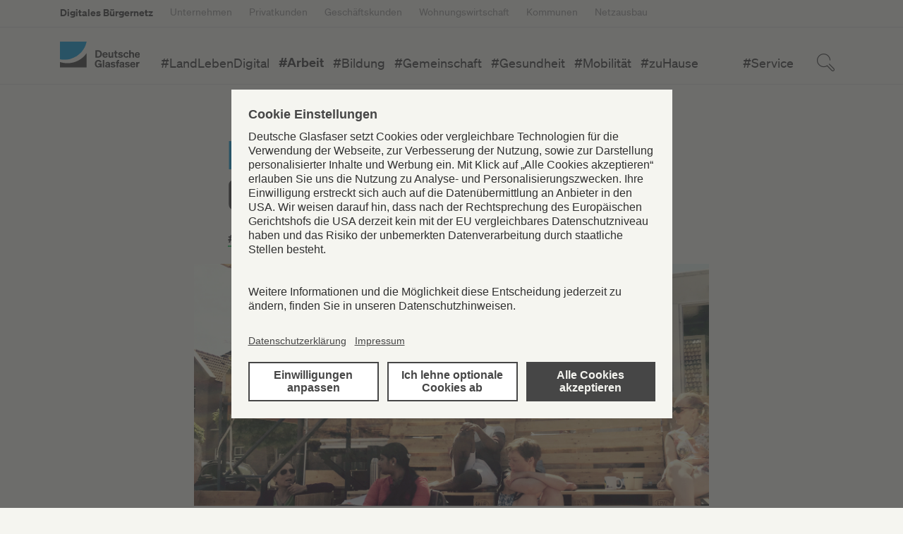

--- FILE ---
content_type: text/html; charset=UTF-8
request_url: https://www.deutsche-glasfaser.de/blog/in-the-gettwork-arbeiten-und-leben-in-gemeinschaft/
body_size: 22352
content:
<!DOCTYPE html>
<html lang="de-DE">
<head>
    <meta charset="utf-8">
    
    <meta name="viewport" content="width=device-width, initial-scale=1, shrink-to-fit=no"/>
    <meta name="twitter:card" content="summary"/>
    <link rel="stylesheet" type="text/css" href="https://www.deutsche-glasfaser.de/blog/wp-content/themes/DeutscheGlasfaser/style.css">
    <link rel="stylesheet" type="text/css" href="https://www.deutsche-glasfaser.de/blog/wp-content/themes/DeutscheGlasfaser/css/dg.css">
    <link rel="stylesheet" type="text/css" href="https://www.deutsche-glasfaser.de/blog/wp-content/themes/DeutscheGlasfaser/css/bootstrap_ext.css">
    <link rel="stylesheet" type="text/css" href="https://www.deutsche-glasfaser.de/blog/wp-content/themes/DeutscheGlasfaser/css/elementor.css">
    <script id="usercentrics-cmp" src="https://app.usercentrics.eu/browser-ui/latest/loader.js" data-settings-id="T2JxzZ-0" async></script>
    <!-- Google Tag Manager --> 
    

<script>(function(w,d,s,l){w[l]=w[l]||[];w[l].push({'gtm.start':new Date().getTime(),event:'gtm.js'});var f=d.getElementsByTagName(s)[0],j=d.createElement(s),dl=l!='dataLayer'?'?l='+l:'';j.async=true;j.src='https://dsst.deutsche-glasfaser.de/tmdg.js'+dl;f.parentNode.insertBefore(j,f);})(window,document,'script','dataLayer');</script> 


    <!-- End Google Tag Manager -->
    <!-- Google Tag Manager (noscript) --> <noscript><iframe src="https://dsst.deutsche-glasfaser.de/ns.html?id=GTM-T8NS9TZ" height="0" width="0" style="display:none;visibility:hidden"></iframe></noscript> <!-- End Google Tag Manager (noscript) -->
    <script>window.wp_cats = {"arbeit":"#Arbeit","bildung":"#Bildung","gemeinschaft":"#Gemeinschaft","gesundheit":"#Gesundheit","glasfaser":"#Glasfaser","landlebendigital":"#LandLebenDigital","mobilitaet":"#Mobilit\u00e4t","zuhause":"#zuHause","service":"Service"}</script>    <meta name='robots' content='index, follow, max-image-preview:large, max-snippet:-1, max-video-preview:-1' />

	<!-- This site is optimized with the Yoast SEO plugin v26.8 - https://yoast.com/product/yoast-seo-wordpress/ -->
	<title>Kommunales Coworken im ländlichen Schleswig-Holstein - Digitales Bürgernetz</title>
	<meta name="description" content="Das Gettwork in Gettdorf ist Schleswig-Holsteins erster kommunaler Coworking-Space. Was aus Sicht der Kommune fürs gemeinsame Arbeiten spricht." />
	<link rel="canonical" href="https://www.deutsche-glasfaser.de/blog/in-the-gettwork-arbeiten-und-leben-in-gemeinschaft/" />
	<meta property="og:locale" content="de_DE" />
	<meta property="og:type" content="article" />
	<meta property="og:title" content="Kommunales Coworken im ländlichen Schleswig-Holstein - Digitales Bürgernetz" />
	<meta property="og:description" content="Das Gettwork in Gettdorf ist Schleswig-Holsteins erster kommunaler Coworking-Space. Was aus Sicht der Kommune fürs gemeinsame Arbeiten spricht." />
	<meta property="og:url" content="https://www.deutsche-glasfaser.de/blog/in-the-gettwork-arbeiten-und-leben-in-gemeinschaft/" />
	<meta property="og:site_name" content="Digitales Bürgernetz" />
	<meta property="article:published_time" content="2022-03-31T13:47:12+00:00" />
	<meta property="article:modified_time" content="2022-04-01T06:39:43+00:00" />
	<meta property="og:image" content="https://www.deutsche-glasfaser.de/blog/wp-content/uploads/2022/03/header_gettorf.jpg" />
	<meta property="og:image:width" content="1500" />
	<meta property="og:image:height" content="705" />
	<meta property="og:image:type" content="image/jpeg" />
	<meta name="author" content="Deutsche Glasfaser" />
	<meta name="twitter:card" content="summary_large_image" />
	<meta name="twitter:label1" content="Verfasst von" />
	<meta name="twitter:data1" content="Deutsche Glasfaser" />
	<meta name="twitter:label2" content="Geschätzte Lesezeit" />
	<meta name="twitter:data2" content="6 Minuten" />
	<script type="application/ld+json" class="yoast-schema-graph">{"@context":"https://schema.org","@graph":[{"@type":"Article","@id":"https://www.deutsche-glasfaser.de/blog/in-the-gettwork-arbeiten-und-leben-in-gemeinschaft/#article","isPartOf":{"@id":"https://www.deutsche-glasfaser.de/blog/in-the-gettwork-arbeiten-und-leben-in-gemeinschaft/"},"author":{"name":"Deutsche Glasfaser","@id":"https://www.deutsche-glasfaser.de/blog/#/schema/person/9380a6dc7443d77143d0c66c409f574b"},"headline":"In the Gettwork: Arbeiten und Leben in Gemeinschaft","datePublished":"2022-03-31T13:47:12+00:00","dateModified":"2022-04-01T06:39:43+00:00","mainEntityOfPage":{"@id":"https://www.deutsche-glasfaser.de/blog/in-the-gettwork-arbeiten-und-leben-in-gemeinschaft/"},"wordCount":985,"publisher":{"@id":"https://www.deutsche-glasfaser.de/blog/#organization"},"image":{"@id":"https://www.deutsche-glasfaser.de/blog/in-the-gettwork-arbeiten-und-leben-in-gemeinschaft/#primaryimage"},"thumbnailUrl":"https://www.deutsche-glasfaser.de/blog/wp-content/uploads/2022/03/header_gettorf.jpg","articleSection":["#Arbeit"],"inLanguage":"de"},{"@type":"WebPage","@id":"https://www.deutsche-glasfaser.de/blog/in-the-gettwork-arbeiten-und-leben-in-gemeinschaft/","url":"https://www.deutsche-glasfaser.de/blog/in-the-gettwork-arbeiten-und-leben-in-gemeinschaft/","name":"Kommunales Coworken im ländlichen Schleswig-Holstein - Digitales Bürgernetz","isPartOf":{"@id":"https://www.deutsche-glasfaser.de/blog/#website"},"primaryImageOfPage":{"@id":"https://www.deutsche-glasfaser.de/blog/in-the-gettwork-arbeiten-und-leben-in-gemeinschaft/#primaryimage"},"image":{"@id":"https://www.deutsche-glasfaser.de/blog/in-the-gettwork-arbeiten-und-leben-in-gemeinschaft/#primaryimage"},"thumbnailUrl":"https://www.deutsche-glasfaser.de/blog/wp-content/uploads/2022/03/header_gettorf.jpg","datePublished":"2022-03-31T13:47:12+00:00","dateModified":"2022-04-01T06:39:43+00:00","description":"Das Gettwork in Gettdorf ist Schleswig-Holsteins erster kommunaler Coworking-Space. Was aus Sicht der Kommune fürs gemeinsame Arbeiten spricht.","inLanguage":"de","potentialAction":[{"@type":"ReadAction","target":["https://www.deutsche-glasfaser.de/blog/in-the-gettwork-arbeiten-und-leben-in-gemeinschaft/"]}]},{"@type":"ImageObject","inLanguage":"de","@id":"https://www.deutsche-glasfaser.de/blog/in-the-gettwork-arbeiten-und-leben-in-gemeinschaft/#primaryimage","url":"https://www.deutsche-glasfaser.de/blog/wp-content/uploads/2022/03/header_gettorf.jpg","contentUrl":"https://www.deutsche-glasfaser.de/blog/wp-content/uploads/2022/03/header_gettorf.jpg","width":1500,"height":705,"caption":"So fing alles an: 2018 machte der Container von CoWorkLand Station in Gettorf. © CoWorkLand"},{"@type":"WebSite","@id":"https://www.deutsche-glasfaser.de/blog/#website","url":"https://www.deutsche-glasfaser.de/blog/","name":"Digitales Bürgernetz","description":"Deutsche Glasfaser Blog","publisher":{"@id":"https://www.deutsche-glasfaser.de/blog/#organization"},"potentialAction":[{"@type":"SearchAction","target":{"@type":"EntryPoint","urlTemplate":"https://www.deutsche-glasfaser.de/blog/?s={search_term_string}"},"query-input":{"@type":"PropertyValueSpecification","valueRequired":true,"valueName":"search_term_string"}}],"inLanguage":"de"},{"@type":"Organization","@id":"https://www.deutsche-glasfaser.de/blog/#organization","name":"Digitales Bürgernetz","url":"https://www.deutsche-glasfaser.de/blog/","logo":{"@type":"ImageObject","inLanguage":"de","@id":"https://www.deutsche-glasfaser.de/blog/#/schema/logo/image/","url":"https://www.deutsche-glasfaser.de/blog/wp-content/uploads/2021/08/DGF_Logo_Basis_RGB-Large@2x.png","contentUrl":"https://www.deutsche-glasfaser.de/blog/wp-content/uploads/2021/08/DGF_Logo_Basis_RGB-Large@2x.png","width":312,"height":104,"caption":"Digitales Bürgernetz"},"image":{"@id":"https://www.deutsche-glasfaser.de/blog/#/schema/logo/image/"}},{"@type":"Person","@id":"https://www.deutsche-glasfaser.de/blog/#/schema/person/9380a6dc7443d77143d0c66c409f574b","name":"Deutsche Glasfaser"}]}</script>
	<!-- / Yoast SEO plugin. -->


<link rel='dns-prefetch' href='//static.addtoany.com' />
<script type="text/javascript" id="wpp-js" src="https://www.deutsche-glasfaser.de/blog/wp-content/plugins/wordpress-popular-posts/assets/js/wpp.min.js?ver=7.3.6" data-sampling="0" data-sampling-rate="100" data-api-url="https://www.deutsche-glasfaser.de/blog/wp-json/wordpress-popular-posts" data-post-id="9706" data-token="1a4b60fa4b" data-lang="0" data-debug="0"></script>
<link rel="alternate" title="oEmbed (JSON)" type="application/json+oembed" href="https://www.deutsche-glasfaser.de/blog/wp-json/oembed/1.0/embed?url=https%3A%2F%2Fwww.deutsche-glasfaser.de%2Fblog%2Fin-the-gettwork-arbeiten-und-leben-in-gemeinschaft%2F" />
<link rel="alternate" title="oEmbed (XML)" type="text/xml+oembed" href="https://www.deutsche-glasfaser.de/blog/wp-json/oembed/1.0/embed?url=https%3A%2F%2Fwww.deutsche-glasfaser.de%2Fblog%2Fin-the-gettwork-arbeiten-und-leben-in-gemeinschaft%2F&#038;format=xml" />
<style id='wp-img-auto-sizes-contain-inline-css' type='text/css'>
img:is([sizes=auto i],[sizes^="auto," i]){contain-intrinsic-size:3000px 1500px}
/*# sourceURL=wp-img-auto-sizes-contain-inline-css */
</style>
<style id='wp-emoji-styles-inline-css' type='text/css'>

	img.wp-smiley, img.emoji {
		display: inline !important;
		border: none !important;
		box-shadow: none !important;
		height: 1em !important;
		width: 1em !important;
		margin: 0 0.07em !important;
		vertical-align: -0.1em !important;
		background: none !important;
		padding: 0 !important;
	}
/*# sourceURL=wp-emoji-styles-inline-css */
</style>
<style id='classic-theme-styles-inline-css' type='text/css'>
/*! This file is auto-generated */
.wp-block-button__link{color:#fff;background-color:#32373c;border-radius:9999px;box-shadow:none;text-decoration:none;padding:calc(.667em + 2px) calc(1.333em + 2px);font-size:1.125em}.wp-block-file__button{background:#32373c;color:#fff;text-decoration:none}
/*# sourceURL=/wp-includes/css/classic-themes.min.css */
</style>
<link rel='stylesheet' id='sld_block-cgb-style-css-css' href='https://www.deutsche-glasfaser.de/blog/wp-content/plugins/qc-simple-link-directory/gutenberg/sld-block/dist/blocks.style.build.css?ver=6.9' type='text/css' media='all' />
<style id='global-styles-inline-css' type='text/css'>
:root{--wp--preset--aspect-ratio--square: 1;--wp--preset--aspect-ratio--4-3: 4/3;--wp--preset--aspect-ratio--3-4: 3/4;--wp--preset--aspect-ratio--3-2: 3/2;--wp--preset--aspect-ratio--2-3: 2/3;--wp--preset--aspect-ratio--16-9: 16/9;--wp--preset--aspect-ratio--9-16: 9/16;--wp--preset--color--black: #000000;--wp--preset--color--cyan-bluish-gray: #abb8c3;--wp--preset--color--white: #ffffff;--wp--preset--color--pale-pink: #f78da7;--wp--preset--color--vivid-red: #cf2e2e;--wp--preset--color--luminous-vivid-orange: #ff6900;--wp--preset--color--luminous-vivid-amber: #fcb900;--wp--preset--color--light-green-cyan: #7bdcb5;--wp--preset--color--vivid-green-cyan: #00d084;--wp--preset--color--pale-cyan-blue: #8ed1fc;--wp--preset--color--vivid-cyan-blue: #0693e3;--wp--preset--color--vivid-purple: #9b51e0;--wp--preset--gradient--vivid-cyan-blue-to-vivid-purple: linear-gradient(135deg,rgb(6,147,227) 0%,rgb(155,81,224) 100%);--wp--preset--gradient--light-green-cyan-to-vivid-green-cyan: linear-gradient(135deg,rgb(122,220,180) 0%,rgb(0,208,130) 100%);--wp--preset--gradient--luminous-vivid-amber-to-luminous-vivid-orange: linear-gradient(135deg,rgb(252,185,0) 0%,rgb(255,105,0) 100%);--wp--preset--gradient--luminous-vivid-orange-to-vivid-red: linear-gradient(135deg,rgb(255,105,0) 0%,rgb(207,46,46) 100%);--wp--preset--gradient--very-light-gray-to-cyan-bluish-gray: linear-gradient(135deg,rgb(238,238,238) 0%,rgb(169,184,195) 100%);--wp--preset--gradient--cool-to-warm-spectrum: linear-gradient(135deg,rgb(74,234,220) 0%,rgb(151,120,209) 20%,rgb(207,42,186) 40%,rgb(238,44,130) 60%,rgb(251,105,98) 80%,rgb(254,248,76) 100%);--wp--preset--gradient--blush-light-purple: linear-gradient(135deg,rgb(255,206,236) 0%,rgb(152,150,240) 100%);--wp--preset--gradient--blush-bordeaux: linear-gradient(135deg,rgb(254,205,165) 0%,rgb(254,45,45) 50%,rgb(107,0,62) 100%);--wp--preset--gradient--luminous-dusk: linear-gradient(135deg,rgb(255,203,112) 0%,rgb(199,81,192) 50%,rgb(65,88,208) 100%);--wp--preset--gradient--pale-ocean: linear-gradient(135deg,rgb(255,245,203) 0%,rgb(182,227,212) 50%,rgb(51,167,181) 100%);--wp--preset--gradient--electric-grass: linear-gradient(135deg,rgb(202,248,128) 0%,rgb(113,206,126) 100%);--wp--preset--gradient--midnight: linear-gradient(135deg,rgb(2,3,129) 0%,rgb(40,116,252) 100%);--wp--preset--font-size--small: 13px;--wp--preset--font-size--medium: 20px;--wp--preset--font-size--large: 36px;--wp--preset--font-size--x-large: 42px;--wp--preset--spacing--20: 0.44rem;--wp--preset--spacing--30: 0.67rem;--wp--preset--spacing--40: 1rem;--wp--preset--spacing--50: 1.5rem;--wp--preset--spacing--60: 2.25rem;--wp--preset--spacing--70: 3.38rem;--wp--preset--spacing--80: 5.06rem;--wp--preset--shadow--natural: 6px 6px 9px rgba(0, 0, 0, 0.2);--wp--preset--shadow--deep: 12px 12px 50px rgba(0, 0, 0, 0.4);--wp--preset--shadow--sharp: 6px 6px 0px rgba(0, 0, 0, 0.2);--wp--preset--shadow--outlined: 6px 6px 0px -3px rgb(255, 255, 255), 6px 6px rgb(0, 0, 0);--wp--preset--shadow--crisp: 6px 6px 0px rgb(0, 0, 0);}:where(.is-layout-flex){gap: 0.5em;}:where(.is-layout-grid){gap: 0.5em;}body .is-layout-flex{display: flex;}.is-layout-flex{flex-wrap: wrap;align-items: center;}.is-layout-flex > :is(*, div){margin: 0;}body .is-layout-grid{display: grid;}.is-layout-grid > :is(*, div){margin: 0;}:where(.wp-block-columns.is-layout-flex){gap: 2em;}:where(.wp-block-columns.is-layout-grid){gap: 2em;}:where(.wp-block-post-template.is-layout-flex){gap: 1.25em;}:where(.wp-block-post-template.is-layout-grid){gap: 1.25em;}.has-black-color{color: var(--wp--preset--color--black) !important;}.has-cyan-bluish-gray-color{color: var(--wp--preset--color--cyan-bluish-gray) !important;}.has-white-color{color: var(--wp--preset--color--white) !important;}.has-pale-pink-color{color: var(--wp--preset--color--pale-pink) !important;}.has-vivid-red-color{color: var(--wp--preset--color--vivid-red) !important;}.has-luminous-vivid-orange-color{color: var(--wp--preset--color--luminous-vivid-orange) !important;}.has-luminous-vivid-amber-color{color: var(--wp--preset--color--luminous-vivid-amber) !important;}.has-light-green-cyan-color{color: var(--wp--preset--color--light-green-cyan) !important;}.has-vivid-green-cyan-color{color: var(--wp--preset--color--vivid-green-cyan) !important;}.has-pale-cyan-blue-color{color: var(--wp--preset--color--pale-cyan-blue) !important;}.has-vivid-cyan-blue-color{color: var(--wp--preset--color--vivid-cyan-blue) !important;}.has-vivid-purple-color{color: var(--wp--preset--color--vivid-purple) !important;}.has-black-background-color{background-color: var(--wp--preset--color--black) !important;}.has-cyan-bluish-gray-background-color{background-color: var(--wp--preset--color--cyan-bluish-gray) !important;}.has-white-background-color{background-color: var(--wp--preset--color--white) !important;}.has-pale-pink-background-color{background-color: var(--wp--preset--color--pale-pink) !important;}.has-vivid-red-background-color{background-color: var(--wp--preset--color--vivid-red) !important;}.has-luminous-vivid-orange-background-color{background-color: var(--wp--preset--color--luminous-vivid-orange) !important;}.has-luminous-vivid-amber-background-color{background-color: var(--wp--preset--color--luminous-vivid-amber) !important;}.has-light-green-cyan-background-color{background-color: var(--wp--preset--color--light-green-cyan) !important;}.has-vivid-green-cyan-background-color{background-color: var(--wp--preset--color--vivid-green-cyan) !important;}.has-pale-cyan-blue-background-color{background-color: var(--wp--preset--color--pale-cyan-blue) !important;}.has-vivid-cyan-blue-background-color{background-color: var(--wp--preset--color--vivid-cyan-blue) !important;}.has-vivid-purple-background-color{background-color: var(--wp--preset--color--vivid-purple) !important;}.has-black-border-color{border-color: var(--wp--preset--color--black) !important;}.has-cyan-bluish-gray-border-color{border-color: var(--wp--preset--color--cyan-bluish-gray) !important;}.has-white-border-color{border-color: var(--wp--preset--color--white) !important;}.has-pale-pink-border-color{border-color: var(--wp--preset--color--pale-pink) !important;}.has-vivid-red-border-color{border-color: var(--wp--preset--color--vivid-red) !important;}.has-luminous-vivid-orange-border-color{border-color: var(--wp--preset--color--luminous-vivid-orange) !important;}.has-luminous-vivid-amber-border-color{border-color: var(--wp--preset--color--luminous-vivid-amber) !important;}.has-light-green-cyan-border-color{border-color: var(--wp--preset--color--light-green-cyan) !important;}.has-vivid-green-cyan-border-color{border-color: var(--wp--preset--color--vivid-green-cyan) !important;}.has-pale-cyan-blue-border-color{border-color: var(--wp--preset--color--pale-cyan-blue) !important;}.has-vivid-cyan-blue-border-color{border-color: var(--wp--preset--color--vivid-cyan-blue) !important;}.has-vivid-purple-border-color{border-color: var(--wp--preset--color--vivid-purple) !important;}.has-vivid-cyan-blue-to-vivid-purple-gradient-background{background: var(--wp--preset--gradient--vivid-cyan-blue-to-vivid-purple) !important;}.has-light-green-cyan-to-vivid-green-cyan-gradient-background{background: var(--wp--preset--gradient--light-green-cyan-to-vivid-green-cyan) !important;}.has-luminous-vivid-amber-to-luminous-vivid-orange-gradient-background{background: var(--wp--preset--gradient--luminous-vivid-amber-to-luminous-vivid-orange) !important;}.has-luminous-vivid-orange-to-vivid-red-gradient-background{background: var(--wp--preset--gradient--luminous-vivid-orange-to-vivid-red) !important;}.has-very-light-gray-to-cyan-bluish-gray-gradient-background{background: var(--wp--preset--gradient--very-light-gray-to-cyan-bluish-gray) !important;}.has-cool-to-warm-spectrum-gradient-background{background: var(--wp--preset--gradient--cool-to-warm-spectrum) !important;}.has-blush-light-purple-gradient-background{background: var(--wp--preset--gradient--blush-light-purple) !important;}.has-blush-bordeaux-gradient-background{background: var(--wp--preset--gradient--blush-bordeaux) !important;}.has-luminous-dusk-gradient-background{background: var(--wp--preset--gradient--luminous-dusk) !important;}.has-pale-ocean-gradient-background{background: var(--wp--preset--gradient--pale-ocean) !important;}.has-electric-grass-gradient-background{background: var(--wp--preset--gradient--electric-grass) !important;}.has-midnight-gradient-background{background: var(--wp--preset--gradient--midnight) !important;}.has-small-font-size{font-size: var(--wp--preset--font-size--small) !important;}.has-medium-font-size{font-size: var(--wp--preset--font-size--medium) !important;}.has-large-font-size{font-size: var(--wp--preset--font-size--large) !important;}.has-x-large-font-size{font-size: var(--wp--preset--font-size--x-large) !important;}
:where(.wp-block-post-template.is-layout-flex){gap: 1.25em;}:where(.wp-block-post-template.is-layout-grid){gap: 1.25em;}
:where(.wp-block-term-template.is-layout-flex){gap: 1.25em;}:where(.wp-block-term-template.is-layout-grid){gap: 1.25em;}
:where(.wp-block-columns.is-layout-flex){gap: 2em;}:where(.wp-block-columns.is-layout-grid){gap: 2em;}
:root :where(.wp-block-pullquote){font-size: 1.5em;line-height: 1.6;}
/*# sourceURL=global-styles-inline-css */
</style>
<link rel='stylesheet' id='events-manager-css' href='https://www.deutsche-glasfaser.de/blog/wp-content/plugins/events-manager/includes/css/events-manager.min.css?ver=7.2.3.1' type='text/css' media='all' />
<style id='events-manager-inline-css' type='text/css'>
body .em { --font-family : inherit; --font-weight : inherit; --font-size : 1em; --line-height : inherit; }
/*# sourceURL=events-manager-inline-css */
</style>
<link rel='stylesheet' id='wpa-css-css' href='https://www.deutsche-glasfaser.de/blog/wp-content/plugins/honeypot/includes/css/wpa.css?ver=2.3.04' type='text/css' media='all' />
<link rel='stylesheet' id='wordpress-popular-posts-css-css' href='https://www.deutsche-glasfaser.de/blog/wp-content/plugins/wordpress-popular-posts/assets/css/wpp.css?ver=7.3.6' type='text/css' media='all' />
<link rel='stylesheet' id='elementor-icons-css' href='https://www.deutsche-glasfaser.de/blog/wp-content/plugins/elementor/assets/lib/eicons/css/elementor-icons.min.css?ver=5.46.0' type='text/css' media='all' />
<link rel='stylesheet' id='elementor-frontend-css' href='https://www.deutsche-glasfaser.de/blog/wp-content/plugins/elementor/assets/css/frontend.min.css?ver=3.34.2' type='text/css' media='all' />
<style id='elementor-frontend-inline-css' type='text/css'>
.elementor-kit-6{--e-global-color-primary:#F5F5F0;--e-global-color-secondary:#464646;--e-global-color-text:#464646;--e-global-color-accent:#14A0DC;--e-global-color-176964a:#00000080;--e-global-color-d3fc3b1:#FFFFFFBF;--e-global-typography-primary-font-family:"Soehne buch";--e-global-typography-primary-font-weight:600;--e-global-typography-secondary-font-family:"SoehneDG schmal halbfett";--e-global-typography-secondary-font-weight:600;--e-global-typography-text-font-family:"Soehne buch";--e-global-typography-text-font-weight:600;--e-global-typography-accent-font-family:"Assistant";--e-global-typography-accent-font-weight:600;--e-global-typography-1f4b529-font-family:"Soehne buch";--e-global-typography-1f4b529-font-size:20px;background-color:#F5F5F0;}.elementor-kit-6 e-page-transition{background-color:#FFBC7D;}.elementor-kit-6 a{color:var( --e-global-color-accent );}.elementor-section.elementor-section-boxed > .elementor-container{max-width:1440px;}.e-con{--container-max-width:1440px;}.elementor-widget:not(:last-child){margin-block-end:0px;}.elementor-element{--widgets-spacing:0px 0px;--widgets-spacing-row:0px;--widgets-spacing-column:0px;}{}h1.entry-title{display:var(--page-title-display);}@media(max-width:1024px){.elementor-section.elementor-section-boxed > .elementor-container{max-width:1024px;}.e-con{--container-max-width:1024px;}}@media(max-width:767px){.elementor-section.elementor-section-boxed > .elementor-container{max-width:767px;}.e-con{--container-max-width:767px;}}/* Start Custom Fonts CSS *//* End Custom Fonts CSS */
/* Start Custom Fonts CSS *//* End Custom Fonts CSS */
.elementor-9706 .elementor-element.elementor-element-76ba589 > .elementor-widget-container{margin:-35px 0px 0px 0px;}.elementor-9706 .elementor-element.elementor-element-76ba589{font-size:12px;}.elementor-9706 .elementor-element.elementor-element-ee9905c{--spacer-size:50px;}.elementor-9706 .elementor-element.elementor-element-c2073f5{--spacer-size:25px;}.elementor-9706 .elementor-element.elementor-element-14600e6{--spacer-size:50px;}.elementor-9706 .elementor-element.elementor-element-7dc0720 .widget-image-caption{font-size:12px;}.elementor-9706 .elementor-element.elementor-element-15dc3b6 > .elementor-widget-container{margin:33px 0px 0px 0px;}.elementor-9706 .elementor-element.elementor-element-15dc3b6 .elementor-blockquote:before{font-size:calc(1px * 100);}.elementor-9706 .elementor-element.elementor-element-d8c8637{--spacer-size:50px;}.elementor-9706 .elementor-element.elementor-element-c0beae9{--spacer-size:25px;}.elementor-9706 .elementor-element.elementor-element-c54b251{--spacer-size:50px;}.elementor-9706 .elementor-element.elementor-element-1fdab6c .widget-image-caption{font-size:12px;}.elementor-9706 .elementor-element.elementor-element-14b32d7{--spacer-size:50px;}.elementor-9706 .elementor-element.elementor-element-0c3f844{--spacer-size:25px;}.elementor-9706 .elementor-element.elementor-element-d429168{--spacer-size:50px;}.elementor-9706 .elementor-element.elementor-element-faae3e1.elementor-position-right .elementor-image-box-img{margin-left:15px;}.elementor-9706 .elementor-element.elementor-element-faae3e1.elementor-position-left .elementor-image-box-img{margin-right:15px;}.elementor-9706 .elementor-element.elementor-element-faae3e1.elementor-position-top .elementor-image-box-img{margin-bottom:15px;}.elementor-9706 .elementor-element.elementor-element-faae3e1 .elementor-image-box-wrapper .elementor-image-box-img{width:30%;}.elementor-9706 .elementor-element.elementor-element-faae3e1 .elementor-image-box-img img{transition-duration:0.3s;}.elementor-9706 .elementor-element.elementor-element-41b1d8c{--spacer-size:50px;}.elementor-9706 .elementor-element.elementor-element-4ef9bec{--spacer-size:25px;}@media(max-width:767px){.elementor-9706 .elementor-element.elementor-element-faae3e1 .elementor-image-box-img{margin-bottom:15px;}}
.elementor-theme-builder-content-area{height:400px;}.elementor-location-header:before, .elementor-location-footer:before{content:"";display:table;clear:both;}
/*# sourceURL=elementor-frontend-inline-css */
</style>
<link rel='stylesheet' id='font-awesome-5-all-css' href='https://www.deutsche-glasfaser.de/blog/wp-content/plugins/elementor/assets/lib/font-awesome/css/all.min.css?ver=1.6.18' type='text/css' media='all' />
<link rel='stylesheet' id='font-awesome-4-shim-css' href='https://www.deutsche-glasfaser.de/blog/wp-content/plugins/elementor/assets/lib/font-awesome/css/v4-shims.min.css?ver=3.34.2' type='text/css' media='all' />
<link rel='stylesheet' id='widget-spacer-css' href='https://www.deutsche-glasfaser.de/blog/wp-content/plugins/elementor/assets/css/widget-spacer.min.css?ver=3.34.2' type='text/css' media='all' />
<link rel='stylesheet' id='widget-heading-css' href='https://www.deutsche-glasfaser.de/blog/wp-content/plugins/elementor/assets/css/widget-heading.min.css?ver=3.34.2' type='text/css' media='all' />
<link rel='stylesheet' id='widget-image-css' href='https://www.deutsche-glasfaser.de/blog/wp-content/plugins/elementor/assets/css/widget-image.min.css?ver=3.34.2' type='text/css' media='all' />
<link rel='stylesheet' id='widget-blockquote-css' href='https://www.deutsche-glasfaser.de/blog/wp-content/plugins/elementor-pro/assets/css/widget-blockquote.min.css?ver=3.29.2' type='text/css' media='all' />
<link rel='stylesheet' id='elementor-icons-shared-0-css' href='https://www.deutsche-glasfaser.de/blog/wp-content/plugins/elementor/assets/lib/font-awesome/css/fontawesome.min.css?ver=5.15.3' type='text/css' media='all' />
<link rel='stylesheet' id='elementor-icons-fa-brands-css' href='https://www.deutsche-glasfaser.de/blog/wp-content/plugins/elementor/assets/lib/font-awesome/css/brands.min.css?ver=5.15.3' type='text/css' media='all' />
<link rel='stylesheet' id='widget-image-box-css' href='https://www.deutsche-glasfaser.de/blog/wp-content/plugins/elementor/assets/css/widget-image-box.min.css?ver=3.34.2' type='text/css' media='all' />
<link rel='stylesheet' id='addtoany-css' href='https://www.deutsche-glasfaser.de/blog/wp-content/plugins/add-to-any/addtoany.min.css?ver=1.16' type='text/css' media='all' />
<link rel='stylesheet' id='eael-general-css' href='https://www.deutsche-glasfaser.de/blog/wp-content/plugins/essential-addons-for-elementor-lite/assets/front-end/css/view/general.min.css?ver=6.5.9' type='text/css' media='all' />
<link rel='stylesheet' id='elementor-gf-local-assistant-css' href='https://www.deutsche-glasfaser.de/blog/wp-content/uploads/elementor/google-fonts/css/assistant.css?ver=1742256984' type='text/css' media='all' />
<script type="text/javascript" src="https://www.deutsche-glasfaser.de/blog/wp-includes/js/jquery/jquery.min.js?ver=3.7.1" id="jquery-core-js"></script>
<script type="text/javascript" src="https://www.deutsche-glasfaser.de/blog/wp-includes/js/jquery/jquery-migrate.min.js?ver=3.4.1" id="jquery-migrate-js"></script>
<script type="text/javascript" id="addtoany-core-js-before">
/* <![CDATA[ */
window.a2a_config=window.a2a_config||{};a2a_config.callbacks=[];a2a_config.overlays=[];a2a_config.templates={};a2a_localize = {
	Share: "Teilen",
	Save: "Speichern",
	Subscribe: "Abonnieren",
	Email: "E-Mail",
	Bookmark: "Lesezeichen",
	ShowAll: "Alle anzeigen",
	ShowLess: "Weniger anzeigen",
	FindServices: "Dienst(e) suchen",
	FindAnyServiceToAddTo: "Um weitere Dienste ergänzen",
	PoweredBy: "Präsentiert von",
	ShareViaEmail: "Teilen via E-Mail",
	SubscribeViaEmail: "Via E-Mail abonnieren",
	BookmarkInYourBrowser: "Lesezeichen in deinem Browser",
	BookmarkInstructions: "Drücke Ctrl+D oder \u2318+D um diese Seite bei den Lesenzeichen zu speichern.",
	AddToYourFavorites: "Zu deinen Favoriten hinzufügen",
	SendFromWebOrProgram: "Senden von jeder E-Mail Adresse oder E-Mail-Programm",
	EmailProgram: "E-Mail-Programm",
	More: "Mehr&#8230;",
	ThanksForSharing: "Thanks for sharing!",
	ThanksForFollowing: "Thanks for following!"
};

a2a_config.icon_color="#464646,#f5f5f0";

//# sourceURL=addtoany-core-js-before
/* ]]> */
</script>
<script type="text/javascript" defer src="https://static.addtoany.com/menu/page.js" id="addtoany-core-js"></script>
<script type="text/javascript" defer src="https://www.deutsche-glasfaser.de/blog/wp-content/plugins/add-to-any/addtoany.min.js?ver=1.1" id="addtoany-jquery-js"></script>
<script type="text/javascript" src="https://www.deutsche-glasfaser.de/blog/wp-includes/js/jquery/ui/core.min.js?ver=1.13.3" id="jquery-ui-core-js"></script>
<script type="text/javascript" src="https://www.deutsche-glasfaser.de/blog/wp-includes/js/jquery/ui/mouse.min.js?ver=1.13.3" id="jquery-ui-mouse-js"></script>
<script type="text/javascript" src="https://www.deutsche-glasfaser.de/blog/wp-includes/js/jquery/ui/sortable.min.js?ver=1.13.3" id="jquery-ui-sortable-js"></script>
<script type="text/javascript" src="https://www.deutsche-glasfaser.de/blog/wp-includes/js/jquery/ui/datepicker.min.js?ver=1.13.3" id="jquery-ui-datepicker-js"></script>
<script type="text/javascript" id="jquery-ui-datepicker-js-after">
/* <![CDATA[ */
jQuery(function(jQuery){jQuery.datepicker.setDefaults({"closeText":"Schlie\u00dfen","currentText":"Heute","monthNames":["Januar","Februar","M\u00e4rz","April","Mai","Juni","Juli","August","September","Oktober","November","Dezember"],"monthNamesShort":["Jan.","Feb.","M\u00e4rz","Apr.","Mai","Juni","Juli","Aug.","Sep.","Okt.","Nov.","Dez."],"nextText":"Weiter","prevText":"Zur\u00fcck","dayNames":["Sonntag","Montag","Dienstag","Mittwoch","Donnerstag","Freitag","Samstag"],"dayNamesShort":["So.","Mo.","Di.","Mi.","Do.","Fr.","Sa."],"dayNamesMin":["S","M","D","M","D","F","S"],"dateFormat":"d. MM yy","firstDay":1,"isRTL":false});});
//# sourceURL=jquery-ui-datepicker-js-after
/* ]]> */
</script>
<script type="text/javascript" src="https://www.deutsche-glasfaser.de/blog/wp-includes/js/jquery/ui/resizable.min.js?ver=1.13.3" id="jquery-ui-resizable-js"></script>
<script type="text/javascript" src="https://www.deutsche-glasfaser.de/blog/wp-includes/js/jquery/ui/draggable.min.js?ver=1.13.3" id="jquery-ui-draggable-js"></script>
<script type="text/javascript" src="https://www.deutsche-glasfaser.de/blog/wp-includes/js/jquery/ui/controlgroup.min.js?ver=1.13.3" id="jquery-ui-controlgroup-js"></script>
<script type="text/javascript" src="https://www.deutsche-glasfaser.de/blog/wp-includes/js/jquery/ui/checkboxradio.min.js?ver=1.13.3" id="jquery-ui-checkboxradio-js"></script>
<script type="text/javascript" src="https://www.deutsche-glasfaser.de/blog/wp-includes/js/jquery/ui/button.min.js?ver=1.13.3" id="jquery-ui-button-js"></script>
<script type="text/javascript" src="https://www.deutsche-glasfaser.de/blog/wp-includes/js/jquery/ui/dialog.min.js?ver=1.13.3" id="jquery-ui-dialog-js"></script>
<script type="text/javascript" id="events-manager-js-extra">
/* <![CDATA[ */
var EM = {"ajaxurl":"https://www.deutsche-glasfaser.de/blog/ajax.php","locationajaxurl":"https://www.deutsche-glasfaser.de/blog/wp-admin/admin-ajax.php?action=locations_search","firstDay":"1","locale":"de","dateFormat":"yy-mm-dd","ui_css":"https://www.deutsche-glasfaser.de/blog/wp-content/plugins/events-manager/includes/css/jquery-ui/build.min.css","show24hours":"1","is_ssl":"1","autocomplete_limit":"10","calendar":{"breakpoints":{"small":560,"medium":908,"large":false},"month_format":"M Y"},"phone":"","datepicker":{"format":"Y-m-d","locale":"de"},"search":{"breakpoints":{"small":650,"medium":850,"full":false}},"url":"https://www.deutsche-glasfaser.de/blog/wp-content/plugins/events-manager","assets":{"input.em-uploader":{"js":{"em-uploader":{"url":"https://www.deutsche-glasfaser.de/blog/wp-content/plugins/events-manager/includes/js/em-uploader.js?v=7.2.3.1","event":"em_uploader_ready"}}},".em-event-editor":{"js":{"event-editor":{"url":"https://www.deutsche-glasfaser.de/blog/wp-content/plugins/events-manager/includes/js/events-manager-event-editor.js?v=7.2.3.1","event":"em_event_editor_ready"}},"css":{"event-editor":"https://www.deutsche-glasfaser.de/blog/wp-content/plugins/events-manager/includes/css/events-manager-event-editor.min.css?v=7.2.3.1"}},".em-recurrence-sets, .em-timezone":{"js":{"luxon":{"url":"luxon/luxon.js?v=7.2.3.1","event":"em_luxon_ready"}}},".em-booking-form, #em-booking-form, .em-booking-recurring, .em-event-booking-form":{"js":{"em-bookings":{"url":"https://www.deutsche-glasfaser.de/blog/wp-content/plugins/events-manager/includes/js/bookingsform.js?v=7.2.3.1","event":"em_booking_form_js_loaded"}}},"#em-opt-archetypes":{"js":{"archetypes":"https://www.deutsche-glasfaser.de/blog/wp-content/plugins/events-manager/includes/js/admin-archetype-editor.js?v=7.2.3.1","archetypes_ms":"https://www.deutsche-glasfaser.de/blog/wp-content/plugins/events-manager/includes/js/admin-archetypes.js?v=7.2.3.1","qs":"qs/qs.js?v=7.2.3.1"}}},"cached":"","bookingInProgress":"Bitte warte, w\u00e4hrend die Buchung abgeschickt wird.","tickets_save":"Ticket speichern","bookingajaxurl":"https://www.deutsche-glasfaser.de/blog/ajax.php","bookings_export_save":"Buchungen exportieren","bookings_settings_save":"Einstellungen speichern","booking_delete":"Bist du dir sicher, dass du es l\u00f6schen m\u00f6chtest?","booking_offset":"30","bookings":{"submit_button":{"text":{"default":"Submit Booking","free":"Submit Booking","payment":"Submit Booking","processing":"Processing ..."}},"update_listener":""},"bb_full":"Ausverkauft","bb_book":"Jetzt buchen","bb_booking":"Buche ...","bb_booked":"Buchung Abgesendet","bb_error":"Buchung Fehler. Nochmal versuchen?","bb_cancel":"Stornieren","bb_canceling":"Stornieren ...","bb_cancelled":"Abgesagt","bb_cancel_error":"Stornierung Fehler. Nochmal versuchen?","txt_search":"Suche","txt_searching":"Suche...","txt_loading":"Wird geladen\u00a0\u2026"};
//# sourceURL=events-manager-js-extra
/* ]]> */
</script>
<script type="text/javascript" src="https://www.deutsche-glasfaser.de/blog/wp-content/plugins/events-manager/includes/js/events-manager.js?ver=7.2.3.1" id="events-manager-js"></script>
<script type="text/javascript" src="https://www.deutsche-glasfaser.de/blog/wp-content/plugins/events-manager/includes/external/flatpickr/l10n/de.js?ver=7.2.3.1" id="em-flatpickr-localization-js"></script>
<script type="text/javascript" src="https://www.deutsche-glasfaser.de/blog/wp-content/plugins/elementor/assets/lib/font-awesome/js/v4-shims.min.js?ver=3.34.2" id="font-awesome-4-shim-js"></script>
<link rel="https://api.w.org/" href="https://www.deutsche-glasfaser.de/blog/wp-json/" /><link rel="alternate" title="JSON" type="application/json" href="https://www.deutsche-glasfaser.de/blog/wp-json/wp/v2/posts/9706" /><link rel="EditURI" type="application/rsd+xml" title="RSD" href="https://www.deutsche-glasfaser.de/blog/xmlrpc.php?rsd" />
<meta name="generator" content="WordPress 6.9" />
<link rel='shortlink' href='https://www.deutsche-glasfaser.de/blog/?p=9706' />
<script>
    // Block presence of other buttons
    window.__Marker = {};
    </script><script type="text/javascript">
           var ajaxurl = "https://www.deutsche-glasfaser.de/blog/ajax.php";
         </script><script type="text/javascript">
	           var ajaxurl = "https://www.deutsche-glasfaser.de/blog/ajax.php";
	         </script>            <style id="wpp-loading-animation-styles">@-webkit-keyframes bgslide{from{background-position-x:0}to{background-position-x:-200%}}@keyframes bgslide{from{background-position-x:0}to{background-position-x:-200%}}.wpp-widget-block-placeholder,.wpp-shortcode-placeholder{margin:0 auto;width:60px;height:3px;background:#dd3737;background:linear-gradient(90deg,#dd3737 0%,#571313 10%,#dd3737 100%);background-size:200% auto;border-radius:3px;-webkit-animation:bgslide 1s infinite linear;animation:bgslide 1s infinite linear}</style>
            <meta name="generator" content="Elementor 3.34.2; features: additional_custom_breakpoints; settings: css_print_method-internal, google_font-enabled, font_display-block">

			<style>
				.e-con.e-parent:nth-of-type(n+4):not(.e-lazyloaded):not(.e-no-lazyload),
				.e-con.e-parent:nth-of-type(n+4):not(.e-lazyloaded):not(.e-no-lazyload) * {
					background-image: none !important;
				}
				@media screen and (max-height: 1024px) {
					.e-con.e-parent:nth-of-type(n+3):not(.e-lazyloaded):not(.e-no-lazyload),
					.e-con.e-parent:nth-of-type(n+3):not(.e-lazyloaded):not(.e-no-lazyload) * {
						background-image: none !important;
					}
				}
				@media screen and (max-height: 640px) {
					.e-con.e-parent:nth-of-type(n+2):not(.e-lazyloaded):not(.e-no-lazyload),
					.e-con.e-parent:nth-of-type(n+2):not(.e-lazyloaded):not(.e-no-lazyload) * {
						background-image: none !important;
					}
				}
			</style>
						<meta name="theme-color" content="#F5F5F0">
			<link rel="icon" href="https://www.deutsche-glasfaser.de/blog/wp-content/uploads/2021/08/DGF_Favicon.png" sizes="32x32" />
<link rel="icon" href="https://www.deutsche-glasfaser.de/blog/wp-content/uploads/2021/08/DGF_Favicon.png" sizes="192x192" />
<link rel="apple-touch-icon" href="https://www.deutsche-glasfaser.de/blog/wp-content/uploads/2021/08/DGF_Favicon.png" />
<meta name="msapplication-TileImage" content="https://www.deutsche-glasfaser.de/blog/wp-content/uploads/2021/08/DGF_Favicon.png" />
		<style type="text/css" id="wp-custom-css">
			
.eael-post-list-container.layout-advanced .eael-post-list-posts-wrap .eael-post-list-post .eael-post-list-content .boxed-meta .meta-categories .meta-cats-wrap a {
color: #464646;
}

.addtoany_header {
    text-align: left;
    font: normal normal normal 42px/38px SoehneCondensed,sans-serif;
    letter-spacing: 0.63px;
    color: #464646;
    text-transform: uppercase;
    opacity: 1;
}

.addtoany_header {
    margin: 0 0 28px;
}

.addtoany_list a:not(.addtoany_special_service) > span {
    border-radius: 30px !important;
}

.addtoany_list a:hover img, .addtoany_list a:hover span {
opacity: 1;
background-color: #14a0dc !important;
}

#a2apage_dropdown {
background-color: #F5F5F0;
}

.a2a_menu a {
    color: #464646 !important;
}

.a2a_menu a:hover{
    color: #14a0dc !important;
}

.a2a_svg.a2a_s__default {
justify-content: center;
align-items: center;
display: flex !important;
}


.a2a_svg svg {
    height: 53% !important;
	
}
.em-item-title{
    font-family: 'SoehneCondensed', serif;
    text-transform: uppercase;
	color: #464646 !important;}

.date{
	font-family: 'SoehneCondensed', serif;
	text-transform: uppercase;
}
.em-item-read-more button{
	font-family: 'Soehne';
}

.em a{
	--accent-color: #464646 !important;
	font-weight: 500;
	 letter-spacing: 0.01em;
	word-spacing: 0.1em;
	line-height: 1.2;
}
.em.em-list .em-item .em-item-info .button {
	border-radius:0px !important; 
}
.em h2,h1,h3,h4{
	color: #464646;
	
}		</style>
		   
</head>
<body id="page-9" class="page-9 layout-0">
<header id="header" class="fixed-top">
    <section id="header--areas" class="bg-light">
        <div class="container">
            <div class="row">
                <div class="col-24 col-xl-19">
                    <nav id="header--areas">
                        <ul class="nav">
                            <li class="menu-item"><a href="/blog/" class="nav-link active current "><span>Digitales B&uuml;rgernetz</span></a></li>
                            <li class="menu-item"><a href="/unternehmen/" class="nav-link sub"><span>Unternehmen</span></a></li>
                            <li class="menu-item"><a class="nav-link " href="/"><span>Privatkunden</span></a></li>
                            <!-- NORMAL AREAS -->
                            <li class="menu-item"><a href="/geschaeftskunden/"
                                                     class="nav-link sub"><span>Geschäftskunden</span></a></li>
                            <!-- NORMAL AREAS -->
                            <li class="menu-item"><a class="nav-link sub" href="/wohnungswirtschaft/"><span>Wohnungswirtschaft</span></a>
                            </li><!-- NORMAL AREAS -->
                            <li class="menu-item"><a href="/kommunen/" class="nav-link sub"><span>Kommunen</span></a>
                            </li><!-- NORMAL AREAS -->
                            <li class="menu-item"><a href="/netzausbau/" class="nav-link sub"><span>Netzausbau</span></a>
                            </li><!-- NORMAL AREAS -->
                        </ul>
                    </nav>
                </div>
            </div>
        </div>
    </section>
    <section id="header--menu" class="bg-light">
        <div class="container">
            <div class="row align-items-end">
                <div class="col-10 col-sm-6 col-md-5 col-lg-4 col-xl-3"><a class="main--logo visible-lg"
                                                                           title="Deutsche Glasfaser" href="/"><img
                            src="https://www.deutsche-glasfaser.de/blog/wp-content/themes/DeutscheGlasfaser/css/img/logo_deutsche-glasfaser.svg"
                            class="img-fluid" title="Deutsche Glasfaser" alt="Deutsche Glasfaser"></a></div>
                <div class="col-2 col-sm-6 col-md-18 col-xl-20 position-static" style="max-height: 40px;">
                    <nav id="header--megaMenu">
                        <div class="megaMenu--inner">
                            <div class="megaMenu--areas d-lg-none">
                                <div class="menu-main-menu-container"><ul id="menu-main-menu" class="nav justify-content-start"><li id="menu-item-4796" class="menu-item menu-item-type-post_type menu-item-object-page menu-item-home menu-item-4796"><a href="https://www.deutsche-glasfaser.de/blog/" class="nav-link nav-active">#LandLebenDigital</a></li>
<li id="menu-item-8633" class="menu-item menu-item-type-taxonomy menu-item-object-category current-post-ancestor current-menu-parent current-post-parent menu-item-8633"><a href="https://www.deutsche-glasfaser.de/blog/category/arbeit/" class="nav-link nav-active">#Arbeit</a></li>
<li id="menu-item-8634" class="menu-item menu-item-type-taxonomy menu-item-object-category menu-item-8634"><a href="https://www.deutsche-glasfaser.de/blog/category/bildung/" class="nav-link nav-active">#Bildung</a></li>
<li id="menu-item-8635" class="menu-item menu-item-type-taxonomy menu-item-object-category menu-item-8635"><a href="https://www.deutsche-glasfaser.de/blog/category/gemeinschaft/" class="nav-link nav-active">#Gemeinschaft</a></li>
<li id="menu-item-8638" class="menu-item menu-item-type-taxonomy menu-item-object-category menu-item-8638"><a href="https://www.deutsche-glasfaser.de/blog/category/gesundheit/" class="nav-link nav-active">#Gesundheit</a></li>
<li id="menu-item-8586" class="menu-item menu-item-type-taxonomy menu-item-object-category menu-item-8586"><a href="https://www.deutsche-glasfaser.de/blog/category/mobilitaet/" class="nav-link nav-active">#Mobilität</a></li>
<li id="menu-item-8587" class="menu-item menu-item-type-taxonomy menu-item-object-category menu-item-8587"><a href="https://www.deutsche-glasfaser.de/blog/category/zuhause/" class="nav-link nav-active">#zuHause</a></li>
<li id="menu-item-10503" class="menu-item menu-item-type-taxonomy menu-item-object-category menu-item-10503"><a href="https://www.deutsche-glasfaser.de/blog/category/service/" class="nav-link nav-active">#Service</a></li>
</ul></div>                            </div>
                            <div class="menu-main-menu-container"><ul id="menu-main-menu-1" class="nav justify-content-start"><li class="menu-item menu-item-type-post_type menu-item-object-page menu-item-home menu-item-4796"><a href="https://www.deutsche-glasfaser.de/blog/" class="nav-link nav-active">#LandLebenDigital</a></li>
<li class="menu-item menu-item-type-taxonomy menu-item-object-category current-post-ancestor current-menu-parent current-post-parent menu-item-8633"><a href="https://www.deutsche-glasfaser.de/blog/category/arbeit/" class="nav-link nav-active">#Arbeit</a></li>
<li class="menu-item menu-item-type-taxonomy menu-item-object-category menu-item-8634"><a href="https://www.deutsche-glasfaser.de/blog/category/bildung/" class="nav-link nav-active">#Bildung</a></li>
<li class="menu-item menu-item-type-taxonomy menu-item-object-category menu-item-8635"><a href="https://www.deutsche-glasfaser.de/blog/category/gemeinschaft/" class="nav-link nav-active">#Gemeinschaft</a></li>
<li class="menu-item menu-item-type-taxonomy menu-item-object-category menu-item-8638"><a href="https://www.deutsche-glasfaser.de/blog/category/gesundheit/" class="nav-link nav-active">#Gesundheit</a></li>
<li class="menu-item menu-item-type-taxonomy menu-item-object-category menu-item-8586"><a href="https://www.deutsche-glasfaser.de/blog/category/mobilitaet/" class="nav-link nav-active">#Mobilität</a></li>
<li class="menu-item menu-item-type-taxonomy menu-item-object-category menu-item-8587"><a href="https://www.deutsche-glasfaser.de/blog/category/zuhause/" class="nav-link nav-active">#zuHause</a></li>
<li class="menu-item menu-item-type-taxonomy menu-item-object-category menu-item-10503"><a href="https://www.deutsche-glasfaser.de/blog/category/service/" class="nav-link nav-active">#Service</a></li>
</ul></div>                        </div>
                    </nav>
                </div>
                <div class="col-12 col-sm-12 col-md-1 col-xl-1 align-self-center align-self-lg-end position-static">
                    <nav id="header--services" class="d-flex justify-content-end"><!-- DROPDOWN SEARCH -->
                        <div class="dropdown">
                            <button class="btn btn-link dropdown-toggle" data-toggle="dropdown"
                                    data-focus="#header-searchInput" data-with-backdrop="header--backdrop-full"
                                    role="button" aria-haspopup="true" aria-expanded="false" title="Suche"><i
                                    class="dgl--icon dgl--icon-search-2" ></i></button>
                            <div class="dropdown-menu">
                                <div class="dropdown-inner">
                                    <div class="dropdown-headline">Blog durchsuchen</div>
                                    <div class="dropdown-container">
                                        <form method="get"
                                              action="/blog/">
                                            <div class="input-group"><input placeholder="Ihr Suchbegriff"
                                                                            class="form-control" id="header-searchInput"
                                                                            type="text"
                                                                            name="s"
                                                                            value=""/>
                                                <div class="input-group-append">
                                                    <button class="btn btn-secondary" type="submit"
                                                            id="header-searchInput">Jetzt suchen
                                                    </button>
                                                </div>
                                            </div>
                                        </form>
                                    </div>
                                </div>
                            </div>
                        </div><!-- DROPDOWN CUSTOMER AREA -->
                        <div class="dropdown d-lg-none">
                            <button class="btn btn-link dropdown-toggle" data-megamenu="toggle"><i
                                    class="dgl--icon dgl--icon-menu-3"></i></button>
                        </div>
                    </nav>
                </div>
            </div>
        </div>
    </section>
    <div class="vcr vcr--countdown"></div>
</header>

    <div class="container single_post">
        <div class="row justify-content-center">
            <div class="col-xl-14 d-flex main_entry">
                <h2 class="elementor-heading-title"><span class='head_b'>In the Gettwork:</span> Arbeiten und Leben in Gemeinschaft</h2>
            </div>
        </div>
        <div class="row justify-content-center pt-4 meta">
            <div class="col-xl-14">
            <span class="category">
                <b class="green">#Arbeit</b>            </span>
                <span class="date">
                31. März 2022            </span>
            </div>
        </div>
        <div class="row justify-content-center pt-4 image">
            <div class="col-xl-16 d-flex">
                <div>
                    <img src="https://www.deutsche-glasfaser.de/blog/wp-content/uploads/2022/03/header_gettorf.jpg" />
                    <br />
                    <span class="desc"></span>
                </div>

            </div>
        </div>
        <div class="row justify-content-center pt-4">
            <div class="col-xl-14">
                		<div data-elementor-type="wp-post" data-elementor-id="9706" class="elementor elementor-9706" data-elementor-post-type="post">
						<section class="elementor-section elementor-top-section elementor-element elementor-element-646fa00 elementor-section-boxed elementor-section-height-default elementor-section-height-default" data-id="646fa00" data-element_type="section">
						<div class="elementor-container elementor-column-gap-default">
					<div class="elementor-column elementor-col-100 elementor-top-column elementor-element elementor-element-5eefb05" data-id="5eefb05" data-element_type="column">
			<div class="elementor-widget-wrap elementor-element-populated">
						<div class="elementor-element elementor-element-76ba589 elementor-widget elementor-widget-text-editor" data-id="76ba589" data-element_type="widget" data-widget_type="text-editor.default">
				<div class="elementor-widget-container">
									<p>So fing alles an: 2018 machte der Container von CoWorkLand Station in Gettorf. © CoWorkLand</p>								</div>
				</div>
					</div>
		</div>
					</div>
		</section>
				<section class="elementor-section elementor-top-section elementor-element elementor-element-a353208 elementor-section-boxed elementor-section-height-default elementor-section-height-default" data-id="a353208" data-element_type="section">
						<div class="elementor-container elementor-column-gap-default">
					<div class="elementor-column elementor-col-100 elementor-top-column elementor-element elementor-element-70aacd3" data-id="70aacd3" data-element_type="column">
			<div class="elementor-widget-wrap elementor-element-populated">
						<div class="elementor-element elementor-element-fdecce5 elementor-widget elementor-widget-text-editor" data-id="fdecce5" data-element_type="widget" data-widget_type="text-editor.default">
				<div class="elementor-widget-container">
									<p><span style="font-weight: 400;">Am Anfang war der Container. Im Frühsommer 2018 stand ein zu einem mobilen Pop-Up-Coworking-Space umgebautes Exemplar für vier Wochen auf dem Karl-Kolbe-Platz im Herzen von Gettorf. Damals machte die Heinrich-Böll-Stiftung Schleswig-Holstein im Rahmen ihres Projekts CoWorkLand mit einer „PopUpCoWorking-Tour“ Werbung für die Idee des Coworkings in den ländlichen Räumen der KielRegion, also den an die Landeshauptstadt angrenzenden Landkreisen Plön und Rendsburg-Eckernförde. Hier liegt auch die 8.000-Einwohner-Gemeinde </span><strong><a href="https://www.gettorf.de/gemeinde_gettorf/">Gettorf</a></strong><span style="font-weight: 400;">. </span></p>								</div>
				</div>
				<div class="elementor-element elementor-element-ee9905c elementor-widget elementor-widget-spacer" data-id="ee9905c" data-element_type="widget" data-widget_type="spacer.default">
				<div class="elementor-widget-container">
							<div class="elementor-spacer">
			<div class="elementor-spacer-inner"></div>
		</div>
						</div>
				</div>
				<div class="elementor-element elementor-element-8a5f34f elementor-widget elementor-widget-heading" data-id="8a5f34f" data-element_type="widget" data-widget_type="heading.default">
				<div class="elementor-widget-container">
					<h2 class="elementor-heading-title elementor-size-xl">Probezeit fürs Coworking </h2>				</div>
				</div>
				<div class="elementor-element elementor-element-c2073f5 elementor-widget elementor-widget-spacer" data-id="c2073f5" data-element_type="widget" data-widget_type="spacer.default">
				<div class="elementor-widget-container">
							<div class="elementor-spacer">
			<div class="elementor-spacer-inner"></div>
		</div>
						</div>
				</div>
				<div class="elementor-element elementor-element-86133ec elementor-widget elementor-widget-text-editor" data-id="86133ec" data-element_type="widget" data-widget_type="text-editor.default">
				<div class="elementor-widget-container">
									<p><span style="font-weight: 400;">Der stählerne Kasten und eine Vielzahl von Veranstaltungen mit Teilnehmerinnen und Teilnehmern aus der örtlichen Politik, Verwaltung und Wirtschaft stießen in der Pilotphase auf reges Interesse. „Damals war das Thema ‚Coworking‘ gerade im ländlichen Raum noch nicht so bekannt und verbreitet. Aber relativ schnell war eine gewisse Begeisterung zu spüren“, erinnert sich Ulrike Münzberg-Niemann, Gettorfs Referentin für Standortmarketing und Wirtschaftsförderung. „Als der Container wieder weg war, haben wir als Gemeinde das Thema weiterverfolgt und geschaut, ob und wie das auch bei uns funktionieren kann – erst einmal unabhängig von der Frage, wer so einen Space denn betreiben könnte.“ Im Februar 2019 stellte die Heinrich-Böll-Stiftung dann die Ergebnisse der Aktion vor und sprach eine klare Empfehlung aus. Gettorf sei ein guter Standort für einen Coworking-Space – aus verschiedenen Gründen: In der Gemeinde sind einige zentrale Einrichtungen für die  umliegenden Gemeinden angesiedelt. Im Ortskern gibt es ein gutes Angebot an Handel und Gastronomie. Die Größe lässt hinreichende Nachfrage nach einem solchen Angebot erwarten. Und auch die Infrastruktur ist ein Faktor, insbesondere die Lage an der Eisenbahnstrecke Kiel-Flensburg, die im Halbstundentakt bedient wird. Zudem ist Gettorf etwa 15 Kilometer vom Mittelzentrum Eckernförde und von der Landeshauptstadt Kiel entfernt. Ein geradezu klassischer Pendlerstandort.</span></p>								</div>
				</div>
				<div class="elementor-element elementor-element-14600e6 elementor-widget elementor-widget-spacer" data-id="14600e6" data-element_type="widget" data-widget_type="spacer.default">
				<div class="elementor-widget-container">
							<div class="elementor-spacer">
			<div class="elementor-spacer-inner"></div>
		</div>
						</div>
				</div>
				<section class="elementor-section elementor-inner-section elementor-element elementor-element-714c7a4 elementor-section-boxed elementor-section-height-default elementor-section-height-default" data-id="714c7a4" data-element_type="section">
						<div class="elementor-container elementor-column-gap-default">
					<div class="elementor-column elementor-col-50 elementor-inner-column elementor-element elementor-element-087809f" data-id="087809f" data-element_type="column">
			<div class="elementor-widget-wrap elementor-element-populated">
						<div class="elementor-element elementor-element-7dc0720 elementor-widget elementor-widget-image" data-id="7dc0720" data-element_type="widget" data-widget_type="image.default">
				<div class="elementor-widget-container">
												<figure class="wp-caption">
										<img fetchpriority="high" decoding="async" width="274" height="300" src="https://www.deutsche-glasfaser.de/blog/wp-content/uploads/2022/03/Blog_gettorf3-274x300.jpg" class="attachment-medium size-medium wp-image-9709" alt="" srcset="https://www.deutsche-glasfaser.de/blog/wp-content/uploads/2022/03/Blog_gettorf3-274x300.jpg 274w, https://www.deutsche-glasfaser.de/blog/wp-content/uploads/2022/03/Blog_gettorf3-768x842.jpg 768w, https://www.deutsche-glasfaser.de/blog/wp-content/uploads/2022/03/Blog_gettorf3.jpg 788w" sizes="(max-width: 274px) 100vw, 274px" />											<figcaption class="widget-image-caption wp-caption-text">Ulrike Münzberg-Niemann © Gettwork Gettorf</figcaption>
										</figure>
									</div>
				</div>
					</div>
		</div>
				<div class="elementor-column elementor-col-50 elementor-inner-column elementor-element elementor-element-48f1106" data-id="48f1106" data-element_type="column">
			<div class="elementor-widget-wrap elementor-element-populated">
						<div class="elementor-element elementor-element-15dc3b6 elementor-blockquote--skin-quotation elementor-blockquote--button-color-official elementor-widget elementor-widget-blockquote" data-id="15dc3b6" data-element_type="widget" data-widget_type="blockquote.default">
				<div class="elementor-widget-container">
							<blockquote class="elementor-blockquote">
			<p class="elementor-blockquote__content">
				„Wenn Menschen nicht mehr in die Stadt zur Arbeit pendeln, ist natürlich auch mehr Leben im Ort.”			</p>
							<div class="e-q-footer">
											<cite class="elementor-blockquote__author">Ulrike Münzberg-Niemann</cite>
														</div>
					</blockquote>
						</div>
				</div>
					</div>
		</div>
					</div>
		</section>
				<div class="elementor-element elementor-element-d8c8637 elementor-widget elementor-widget-spacer" data-id="d8c8637" data-element_type="widget" data-widget_type="spacer.default">
				<div class="elementor-widget-container">
							<div class="elementor-spacer">
			<div class="elementor-spacer-inner"></div>
		</div>
						</div>
				</div>
				<div class="elementor-element elementor-element-a888131 elementor-widget elementor-widget-heading" data-id="a888131" data-element_type="widget" data-widget_type="heading.default">
				<div class="elementor-widget-container">
					<h2 class="elementor-heading-title elementor-size-xl">„Mehr als ein Arbeitsplatz zum Mieten“</h2>				</div>
				</div>
				<div class="elementor-element elementor-element-c0beae9 elementor-widget elementor-widget-spacer" data-id="c0beae9" data-element_type="widget" data-widget_type="spacer.default">
				<div class="elementor-widget-container">
							<div class="elementor-spacer">
			<div class="elementor-spacer-inner"></div>
		</div>
						</div>
				</div>
				<div class="elementor-element elementor-element-b7084c2 elementor-widget elementor-widget-text-editor" data-id="b7084c2" data-element_type="widget" data-widget_type="text-editor.default">
				<div class="elementor-widget-container">
									<p><span style="font-weight: 400;">Ulrike Münzberg-Niemann ergänzt weitere Vorteile, die sie im Coworking-Space im Ort damals gesehen hat – aus Sicht der Kommune im Allgemeinen und der kommunalen Wirtschaftsförderung im Speziellen: „Da geht es ja um viel mehr, als den Leuten einen Raum zum Arbeiten, einen Arbeitsplatz, zu vermieten. Unser Ziel war es von Anfang an, Menschen zusammenzubringen, einen Ort der Vernetzung zu schaffen und so auch die örtlichen Gründungsaktivitäten zu stimulieren.“ Ein Coworking-Space nutze zudem nicht nur den Menschen, die in ihm arbeiten, sondern der gesamten Gemeinde: „Wenn Menschen nicht mehr in die Stadt zur Arbeit pendeln, ist natürlich auch mehr Leben im Ort. Das bedeutet neben den positiven sozialen Auswirkungen auch, dass die Kaufkraft hier bleibt. Und mehr noch: Es werden neue Menschen in den Ort geholt. So kann ein Coworking-Space zu mehr Leben und Lebensqualität beitragen und die Attraktivität einer Kommune steigern, auch für Unternehmen oder potenzielle Zuzügler. Und schließlich hat Coworking einen ökologischen Effekt: Weniger Pendeln bedeutet auch weniger CO</span><span style="font-weight: 400;">2</span><span style="font-weight: 400;">-Emissionen. Das passt gut zum Bekenntnis der Gemeinde Gettorf zum Schutz von Umwelt und Klima.“</span></p>								</div>
				</div>
				<div class="elementor-element elementor-element-c54b251 elementor-widget elementor-widget-spacer" data-id="c54b251" data-element_type="widget" data-widget_type="spacer.default">
				<div class="elementor-widget-container">
							<div class="elementor-spacer">
			<div class="elementor-spacer-inner"></div>
		</div>
						</div>
				</div>
				<div class="elementor-element elementor-element-1fdab6c elementor-widget elementor-widget-image" data-id="1fdab6c" data-element_type="widget" data-widget_type="image.default">
				<div class="elementor-widget-container">
												<figure class="wp-caption">
										<img decoding="async" width="768" height="587" src="https://www.deutsche-glasfaser.de/blog/wp-content/uploads/2022/03/Blog_gettorf1-768x587.jpg" class="attachment-medium_large size-medium_large wp-image-9708" alt="Ein Tisch mit Stühlen steht in einem Büroraum, im Hintergrund sind weitere Arbeitsplätze zu sehen." srcset="https://www.deutsche-glasfaser.de/blog/wp-content/uploads/2022/03/Blog_gettorf1-768x587.jpg 768w, https://www.deutsche-glasfaser.de/blog/wp-content/uploads/2022/03/Blog_gettorf1-300x229.jpg 300w, https://www.deutsche-glasfaser.de/blog/wp-content/uploads/2022/03/Blog_gettorf1.jpg 788w" sizes="(max-width: 768px) 100vw, 768px" />											<figcaption class="widget-image-caption wp-caption-text">Blick in den Coworking-Space © Gettwork Gettorf</figcaption>
										</figure>
									</div>
				</div>
				<div class="elementor-element elementor-element-14b32d7 elementor-widget elementor-widget-spacer" data-id="14b32d7" data-element_type="widget" data-widget_type="spacer.default">
				<div class="elementor-widget-container">
							<div class="elementor-spacer">
			<div class="elementor-spacer-inner"></div>
		</div>
						</div>
				</div>
				<div class="elementor-element elementor-element-2445ac4 elementor-widget elementor-widget-heading" data-id="2445ac4" data-element_type="widget" data-widget_type="heading.default">
				<div class="elementor-widget-container">
					<h2 class="elementor-heading-title elementor-size-xl">Gettorf macht es selbst</h2>				</div>
				</div>
				<div class="elementor-element elementor-element-0c3f844 elementor-widget elementor-widget-spacer" data-id="0c3f844" data-element_type="widget" data-widget_type="spacer.default">
				<div class="elementor-widget-container">
							<div class="elementor-spacer">
			<div class="elementor-spacer-inner"></div>
		</div>
						</div>
				</div>
				<div class="elementor-element elementor-element-bb2fb50 elementor-widget elementor-widget-text-editor" data-id="bb2fb50" data-element_type="widget" data-widget_type="text-editor.default">
				<div class="elementor-widget-container">
									<p><span style="font-weight: 400;">Aus der Idee wurde ein Konzept. Ulrike Münzberg-Niemann erinnert sich: „So haben wir die Dinge weiter vorangetrieben und das Thema Coworking in die politischen Gremien eingebracht. Das Resultat: Die Politik hat uns als Verwaltung und insbesondere mich beauftragt, ein Betriebskonzept zu entwickeln“, schildert sie den weiteren Gang der Dinge. „Zu klären waren vor allem drei wesentliche Fragen: Wer soll das betreiben? Was kostet das? Und wo kann der Space entstehen?“ Unterstützung bei den Planungen gab es von der mittlerweile aus dem Stiftungsprojekt heraus gegründeten CoWorkLand-Genossenschaft. Zudem brachte sich die im nahen Altenholz beheimatete Dataport AöR mit technischer Unterstützung und als Ankermieter in den Coworking-Space ein. Dataport ist IT-Dienstleister für die öffentliche Verwaltung der vier Bundesländer Hamburg, Schleswig-Holstein, Bremen und Sachsen-Anhalt sowie für die Steuerverwaltungen in Mecklenburg-Vorpommern und Niedersachsen. </span></p>								</div>
				</div>
				<div class="elementor-element elementor-element-d429168 elementor-widget elementor-widget-spacer" data-id="d429168" data-element_type="widget" data-widget_type="spacer.default">
				<div class="elementor-widget-container">
							<div class="elementor-spacer">
			<div class="elementor-spacer-inner"></div>
		</div>
						</div>
				</div>
				<div class="elementor-element elementor-element-faae3e1 elementor-position-top elementor-widget elementor-widget-image-box" data-id="faae3e1" data-element_type="widget" data-widget_type="image-box.default">
				<div class="elementor-widget-container">
					<div class="elementor-image-box-wrapper"><figure class="elementor-image-box-img"><a href="https://www.instagram.com/digitales_buergernetz/" tabindex="-1"><img decoding="async" width="150" height="150" src="https://www.deutsche-glasfaser.de/blog/wp-content/uploads/2021/11/instagram-logo_gras-150x150.png" class="attachment-thumbnail size-thumbnail wp-image-9175" alt="" srcset="https://www.deutsche-glasfaser.de/blog/wp-content/uploads/2021/11/instagram-logo_gras-150x150.png 150w, https://www.deutsche-glasfaser.de/blog/wp-content/uploads/2021/11/instagram-logo_gras-300x300.png 300w, https://www.deutsche-glasfaser.de/blog/wp-content/uploads/2021/11/instagram-logo_gras.png 600w" sizes="(max-width: 150px) 100vw, 150px" /></a></figure><div class="elementor-image-box-content"><h3 class="elementor-image-box-title"><a href="https://www.instagram.com/digitales_buergernetz/">Neues aus dem Digitalen Bürgernetz</a></h3></div></div>				</div>
				</div>
				<div class="elementor-element elementor-element-41b1d8c elementor-widget elementor-widget-spacer" data-id="41b1d8c" data-element_type="widget" data-widget_type="spacer.default">
				<div class="elementor-widget-container">
							<div class="elementor-spacer">
			<div class="elementor-spacer-inner"></div>
		</div>
						</div>
				</div>
				<div class="elementor-element elementor-element-1733a55 elementor-widget elementor-widget-heading" data-id="1733a55" data-element_type="widget" data-widget_type="heading.default">
				<div class="elementor-widget-container">
					<h2 class="elementor-heading-title elementor-size-xl">Leben und Zusammenleben in der Gemeinde</h2>				</div>
				</div>
				<div class="elementor-element elementor-element-4ef9bec elementor-widget elementor-widget-spacer" data-id="4ef9bec" data-element_type="widget" data-widget_type="spacer.default">
				<div class="elementor-widget-container">
							<div class="elementor-spacer">
			<div class="elementor-spacer-inner"></div>
		</div>
						</div>
				</div>
				<div class="elementor-element elementor-element-a7fe9c8 elementor-widget elementor-widget-text-editor" data-id="a7fe9c8" data-element_type="widget" data-widget_type="text-editor.default">
				<div class="elementor-widget-container">
									<p><span style="font-weight: 400;">Schließlich entschloss sich die Gemeinde, den Coworking-Space selbst einzurichten und zu betreiben. Die Mittel wurden 2020 in den Haushalt eingestellt, geeignete Räume mit insgesamt rund 300 Quadratmetern Fläche angemietet und </span><a href="https://coworkland.de/de/spaces/gettwork"><span style="font-weight: 400;"><strong>für die künftige Nutzung ausgestattet</strong></span></a><span style="font-weight: 400;">. Im Oktober 2020, also mitten in der COVID19-Pandemie, öffnete dann in unmittelbarer Nähe zum Ortskern und Bahnhof das Gettwork als erster kommunaler Coworking-Space in Norddeutschland. 2021 folgte der Glasfaseranschluss. Eineinhalb Jahre später zieht Ulrike Münzberg-Niemann – die ihren Arbeitsplatz ebenfalls in den Space verlegt hat – eine positive Zwischenbilanz: „Das Gettwork wird gut angenommen und reichlich frequentiert. Die Nutzerinnen und Nutzer kommen nicht alle aus Gettorf selbst. Wir haben einen Einzugsbereich von etwa 15 oder 20 Kilometern und eine vielfältige Community, was die Altersstruktur und den beruflichen Hintergrund anbelangt, darunter Angestellte, Selbständige und Freiberufler. Manche sind auch auf der Durchreise. Wir hatten zum Beispiel schon Norweger hier, die auf der Durchreise kurzfristig einen Tagungsraum brauchten.“ Überhaupt ist der Besprechungsraum des Gettwork für viele attraktiv: „Der wird nicht nur zum Arbeiten angemietet und genutzt. Auch unsere örtlichen Vereine und Verbände sind hier regelmäßig zu Gast, etwa für ihre Vorstandssitzungen. Für die sind wir, denke ich, vielfach ein neutraler und professioneller Ort, gut zu erreichen und mit einer niedrigen Hemmschwelle, weil die Buchung bei uns unkompliziert und flexibel ist.“ Das Gettwork hat sich also rasch zu einem bekannten und beliebten Treffpunkt im Ort entwickelt. Der soll und wird allerdings, anders als etwa Dorfgemeinschaftshäuser, seinen professionellen Charakter behalten: „Es gab schon Anfragen, ob man im Gettwork vielleicht Familienfeiern abhalten kann. Aber das machen wir nicht. So sehr ich mich freue, dass wir so beliebt im Ort sind – dafür gibt es andere Lokalitäten.“</span></p><p><br /><span style="font-weight: 400;">Hier erfahren Sie mehr über das </span><a href="https://gettwork.de/"><span style="font-weight: 400;"><strong>Gettwork Gettorf</strong></span></a><span style="font-weight: 400;">. Aktuelle Infos bietet das </span><a href="https://www.instagram.com/gettwork_gettorf/?hl=de"><span style="font-weight: 400;"><strong>Instagram-Profil</strong></span></a><span style="font-weight: 400;">.</span></p>								</div>
				</div>
					</div>
		</div>
					</div>
		</section>
				</div>
		
    <!-- Start Newsletter -->
    <div class="col-24 newsletter">

    <div class="trenner">
            
        </div>

        <form class="layout_form cr_form cr_font" action="https://seu2.cleverreach.com/f/346967-352116/wcs/"
            method="post" target="_blank">
            <div class="cr_body cr_page cr_font formbox">
                <div class="non_sortable" style="text-align:left;">

                </div>

                <div class="editable_content" style="text-align:left;">
                    <div id="8070237" rel="mce_text" class="cr_ipe_item ui-sortable">
                        <h2 class="elementor-heading-title">Der Digitale <span
                                class="head_b">Bürgernetz-Newsletter</span></h2>
                        <p><br></p>
                        <p>Sie möchten regelmäßig smarte Ideen und Innovationen rund um das digitale Landleben kennenlernen und wissen, was demnächst passiert? Dann registrieren Sie sich hier für unseren Newsletter.<br></p>
                        <p></p>
                    </div>
                </div>
                <div id="7934031" rel="email"
                    class="cr_form-component cr_form-component--email cr_ipe_item ui-sortable musthave"
                    style="margin-bottom:px;">
                    <div class="cr_form-inputgroup cr_form-inputgroup--typeemail">
                        <label for="text7934031">E-Mail*</label>
                        <input class="cr_form-input" type="email" id="text7934031" name="email" value=""
                            placeholder="ihre@email.de" style="width:100%;">
                    </div>
                </div>                
                <div id="7934033" rel="button"
                    class="cr_form-component cr_form-component--submit cr_ipe_item ui-sortable  submit_container button-margin">
                    <button type="submit" class="button-nl">Anmelden</button>
                </div>
            </div>
            <noscript><a href="http://www.cleverreach.de">www.CleverReach.de</a></noscript>


        </form>
    
        
        <div class="trenner"></div>
    </div>
    <!-- Ende Newsletter -->



            </div>

                    </div>
        <div class="row justify-content-center pt-4">
            <div class="col-xl-14">
                            </div>






        <div class="row justify-content-center pt-4" style="margin-top:76px;">
            <div class="col-xl-16">
                <h2 class="elementor-heading-title">Weitere Beitr&auml;ge</h2>
                
<div class="row related"  style="padding-top:20px;padding-bottom:10px;">
        
    <div class="col-xl-7 category">
        <div class="post-thumbnail">
            <a href="https://www.deutsche-glasfaser.de/blog/zugang-zu-digitalen-verwaltungsservices-der-amt-o-mat-in-mayen-koblenz/" title="Zugang zu digitalen Verwaltungsservices: der Amt-O-Mat in Mayen-Koblenz">
                                    <img width="485" height="300" src="https://www.deutsche-glasfaser.de/blog/wp-content/uploads/2024/02/Titeldbild_Amtomat_Kreis_Mayen_Koblenz_FINAL-485x300.jpg" class="attachment-related-posts size-related-posts wp-post-image" alt="Terminal für Verwaltungsdienstleistungen und automatische Ausgabestelle für Dokumente." decoding="async" />                            </a>
        </div>
        <h3 class="post-title entry-title">
            <a href="https://www.deutsche-glasfaser.de/blog/zugang-zu-digitalen-verwaltungsservices-der-amt-o-mat-in-mayen-koblenz/" rel="bookmark" title="Zugang zu digitalen Verwaltungsservices: der Amt-O-Mat in Mayen-Koblenz">Zugang zu digitalen Verwaltungsservices: der Amt-O-Mat in Mayen-Koblenz</a>
        </h3>
        <br />
        <b class="green5">#Arbeit</b>    </div>
        
    <div class="col-xl-7 category">
        <div class="post-thumbnail">
            <a href="https://www.deutsche-glasfaser.de/blog/wie-landwirte-mit-digitaler-technik-ressourcen-schonen/" title="<strong>Wie Landwirte mit digitaler Technik Ressourcen schonen</strong>">
                                    <img width="485" height="300" src="https://www.deutsche-glasfaser.de/blog/wp-content/uploads/2022/12/Titelbild_Bluehstreifen_Quelle_DBV-Brauer-485x300.png" class="attachment-related-posts size-related-posts wp-post-image" alt="Wiese mit Wildblumen" decoding="async" />                            </a>
        </div>
        <h3 class="post-title entry-title">
            <a href="https://www.deutsche-glasfaser.de/blog/wie-landwirte-mit-digitaler-technik-ressourcen-schonen/" rel="bookmark" title="<strong>Wie Landwirte mit digitaler Technik Ressourcen schonen</strong>"><strong>Wie Landwirte mit digitaler Technik Ressourcen schonen</strong></a>
        </h3>
        <br />
        <b class="green5">#Arbeit</b>    </div>
        
    <div class="col-xl-7 category">
        <div class="post-thumbnail">
            <a href="https://www.deutsche-glasfaser.de/blog/ki-datenschutz-duerfen-kommunen-kuenstliche-intelligenz-einsetzen/" title="KI &amp; Datenschutz: Dürfen Kommunen künstliche Intelligenz einsetzen?">
                                    <img width="485" height="300" src="https://www.deutsche-glasfaser.de/blog/wp-content/uploads/2024/12/Titelbild_KI-Tools_Datenschutz_FINAL-485x300.jpg" class="attachment-related-posts size-related-posts wp-post-image" alt="" decoding="async" />                            </a>
        </div>
        <h3 class="post-title entry-title">
            <a href="https://www.deutsche-glasfaser.de/blog/ki-datenschutz-duerfen-kommunen-kuenstliche-intelligenz-einsetzen/" rel="bookmark" title="KI &amp; Datenschutz: Dürfen Kommunen künstliche Intelligenz einsetzen?">KI &amp; Datenschutz: Dürfen Kommunen künstliche Intelligenz einsetzen?</a>
        </h3>
        <br />
        <b class="green5">#Arbeit</b>    </div>
                </div>
            </div>
        </div>
    </div>

    </div>
<footer id="footer">
    <section class="footer-menu">
        <div class="container mb-4">
            <nav aria-label="breadcrumb" id="footer--breadcrumb">
                <ol class="breadcrumb mb-0" itemscope itemtype="https://schema.org/BreadcrumbList">
                    <li class="breadcrumb-item" itemprop="itemListElement" itemscope
                        itemtype="https://schema.org/ListItem"><a itemprop="item" href="/"><span itemprop="name">Deutsche Glasfaser</span></a>
                        <meta content="1" itemprop="position"/>
                    </li>
                    <li class="breadcrumb-item current" itemprop="itemListElement" itemscope
                        itemtype="https://schema.org/ListItem"><span itemprop="name">Blog</span>
                        <meta content="2" itemprop="position"/>
                    </li>
                </ol>
            </nav>
        </div>
        <div class="container">
            <div id="footer--shortcuts" class="d-flex justify-content-between pb-5 flex-column flex-lg-row">
                <nav class="flex-fill footer--shortcut" id="footer--shortcut-1">
                    <ul class="nav flex-column">
                        <li class="menu-item footer--shortcut-headline"><a class="nav-link footer--shortcut-link"
                                                                           href="/tarife/"> Produkte </a><i
                                    class="footer--shortcut-trigger dgl--icon dgl--icon-chevron-down"></i></li>
                        <li class="menu-item footer--shortcut-element"><a class="nav-link footer--shortcut-link"
                                                                          href="/tarife/"> Tarife </a></li>
                        <li class="menu-item footer--shortcut-element"><a class="nav-link footer--shortcut-link"
                                                                          href="/internet/"> Internet </a></li>
                        <li class="menu-item footer--shortcut-element"><a class="nav-link footer--shortcut-link"
                                                                          href="/fernsehen/"> Fernsehen </a></li>
                        <li class="menu-item footer--shortcut-element"><a class="nav-link footer--shortcut-link"
                                                                          href="/telefon/"> Telefon </a></li>
                        <li class="menu-item footer--shortcut-element"><a class="nav-link footer--shortcut-link"
                                                                          href="/sicherheitspaket/">
                                Sicherheitspaket </a></li>
                    </ul>
                </nav>
                <nav class="flex-fill footer--shortcut" id="footer--shortcut-2">
                    <ul class="nav flex-column">
                        <li class="menu-item footer--shortcut-headline"><a class="nav-link footer--shortcut-link"
                                                                           href="/glasfaser/"> Glasfaser </a><i
                                    class="footer--shortcut-trigger dgl--icon dgl--icon-chevron-down"></i></li>
                        <li class="menu-item footer--shortcut-element"><a class="nav-link footer--shortcut-link"
                                                                          href="/glasfaser/bau/"> Bau </a></li>
                        <li class="menu-item footer--shortcut-element"><a class="nav-link footer--shortcut-link"
                                                                          href="/glasfaser/hausanschluss/">
                                Glasfaseranschluss </a></li>
                        <li class="menu-item footer--shortcut-element"><a class="nav-link footer--shortcut-link"
                                                                          href="/internet/router/"> Router </a></li>
                        <li class="menu-item footer--shortcut-element"><a class="nav-link footer--shortcut-link"
                                                                          href="/mehrfamilienhaeuser/">
                                Mehrfamilienhäuser </a></li>
                        <li class="menu-item footer--shortcut-element"><a class="nav-link footer--shortcut-link"
                                                                          href="/glasfaser/verfuegbarkeitscheck/">
                                Verfügbarkeitscheck </a></li>
                        <li class="menu-item footer--shortcut-element"><a class="nav-link footer--shortcut-link"
                                                                          href="/internet/speedtest/"> Speedtest </a>
                        </li>
                    </ul>
                </nav>
                <nav class="flex-fill footer--shortcut" id="footer--shortcut-3">
                    <ul class="nav flex-column">
                        <li class="menu-item footer--shortcut-headline"><a class="nav-link footer--shortcut-link"
                                                                           href="/service/"> Service </a><i
                                    class="footer--shortcut-trigger dgl--icon dgl--icon-chevron-down"></i></li>
                        <li class="menu-item footer--shortcut-element"><a class="nav-link footer--shortcut-link"
                                                                          href="/service/downloads/"> Downloads </a></li>
                        <li class="menu-item footer--shortcut-element"><a class="nav-link footer--shortcut-link"
                                                                          href="/widerrufsrecht/"> Widerrufsrecht </a>
                        </li>
                        <li class="menu-item footer--shortcut-element"><a class="nav-link footer--shortcut-link"
                                                                          href="/versand-und-retoure/"> Versand und
                                Retoure </a></li>
                        <li class="menu-item footer--shortcut-element"><a class="nav-link footer--shortcut-link"
                                                                          href="/service/faq/"> FAQ </a></li>
                        <li class="menu-item footer--shortcut-element"><a class="nav-link footer--shortcut-link"
                                                                          href="/service/kontakt/"> Kontakt </a></li>
                    </ul>
                </nav>
                <nav class="flex-fill footer--shortcut" id="footer--shortcut-4">
                    <ul class="nav flex-column">
                        <li class="menu-item footer--shortcut-headline"><a class="nav-link footer--shortcut-link"
                                                                           href="/unternehmen/"> Unternehmen </a><i
                                    class="footer--shortcut-trigger dgl--icon dgl--icon-chevron-down"></i></li>
                        <li class="menu-item footer--shortcut-element"><a class="nav-link footer--shortcut-link"
                                                                          href="/unternehmen/ueber-uns/"> Über uns </a>
                        </li>
                        <li class="menu-item footer--shortcut-element"><a class="nav-link footer--shortcut-link"
                                                                          href="/unternehmen/unser-anspruch/"> Unser Anspruch </a></li>
                        <li class="menu-item footer--shortcut-element"><a class="nav-link footer--shortcut-link"
                                                                          href="/unternehmen/karriere/"> Karriere </a>
                        </li>
                        <li class="menu-item footer--shortcut-element"><a class="nav-link footer--shortcut-link"
                                                                          href="https://presse.deutsche-glasfaser.de/"> Presse </a></li>
                    </ul>
                </nav>
            </div>
        </div>
    </section>
    <section class="meta">
        <div class="container">
            <div class="row">
                <div class="col-24 col-xl-12">
                    <nav id="footer--social"
                         class="pt-5 pb-5 d-flex flex-wrap justify-content-center justify-content-xl-start">    <a
                                href="https://twitter.com/DtGlasfaser"
                                class="d-flex align-items-center justify-content-center" target="_blank"
                                rel="noreferrer" title="Twitter PR"><i class="dgl--icon dgl--icon-social-twitter"
                                                                       aria-hidden="true"></i></a><a
                                href="https://www.instagram.com/digitales_buergernetz/"
                                class="d-flex align-items-center justify-content-center" target="_blank"
                                rel="noreferrer" title="Instagram"><i class="dgl--icon dgl--icon-social-instagram"
                                                                      aria-hidden="true"></i></a></nav>
                </div>
                <div class="col-24 col-xl-12">
                    <div class="ts-and-awards">
                        <div class="ts-and-awards--item trusted-shops"><a
                                    href="/unternehmen/ueber-uns/auszeichnungen/#trustedshops"
                                    title="Trusted Shops"><img
                                        src="https://www.deutsche-glasfaser.de/blog/wp-content/themes/DeutscheGlasfaser/css/img/trusted-shops.jpg"
                                        data-src="/fileadmin/content/images/_logos/_footer/trusted-shops.jpg"
                                        title="Trusted Shops" alt="Trusted Shops" class=""></a></div>
                    </div>
                </div>
            </div>
        </div>
        <nav id="footer--areas">
            <div class="container">
                <ul class="nav">
                    <li class="menu-item"><a href="/blog/" class="nav-link active current "><span>Digitales B&uuml;rgernetz</span></a></li>
                    <li class="menu-item"><a class="nav-link " href="/"><span>Privatkunden</span></a></li>
                    <li class="menu-item"><a href="/geschaeftskunden/" class="nav-link sub"><span>Geschäftskunden</span></a>
                    </li>
                    <li class="menu-item"><a class="nav-link sub" href="/wohnungswirtschaft/"><span>Wohnungswirtschaft</span></a>
                    </li>
                    <li class="menu-item"><a href="/kommunen/" class="nav-link sub"><span>Kommunen</span></a></li>
                    <li class="menu-item"><a href="/netzausbau/" class="nav-link sub"><span>Netzausbau</span></a></li>
                    <li class="menu-item"><a href="/unternehmen/" class="nav-link sub"><span>Unternehmen</span></a></li>
                </ul>
            </div>
        </nav>
        <div class="container">
            <div class="row">
                <div class="col-24 col-xl-12">
                    <nav id="footer--meta" class="pt-4">
                        <div class="container">
                            <ul class="nav">
                                <li class="menu-item"><a href="/unternehmen/impressum/" class="nav-link "> Impressum </a>
                                </li>
                                <li class="menu-item"><a href="/unternehmen/datenschutz/" class="nav-link ">
                                        Datenschutz </a></li>
                                <li class="menu-item"><a
                                            href="/fileadmin/content/pdf/downloads/vertragliche_unterlagen/DGhome_AGB.pdf"
                                            class="nav-link " target="_blank"> AGB </a></li>
                            </ul>
                        </div>
                    </nav>
                </div>
                <div class="col-24 col-xl-12">
                    <div id="footer--copyright"> © 2022 Deutsche Glasfaser Unternehmensgruppe</div>
                </div>
            </div>
        </div>
    </section>
</footer>
<script type="speculationrules">
{"prefetch":[{"source":"document","where":{"and":[{"href_matches":"/blog/*"},{"not":{"href_matches":["/blog/wp-*.php","/blog/wp-admin/*","/blog/wp-content/uploads/*","/blog/wp-content/*","/blog/wp-content/plugins/*","/blog/wp-content/themes/DeutscheGlasfaser/*","/blog/*\\?(.+)"]}},{"not":{"selector_matches":"a[rel~=\"nofollow\"]"}},{"not":{"selector_matches":".no-prefetch, .no-prefetch a"}}]},"eagerness":"conservative"}]}
</script>
		<script type="text/javascript">
			(function() {
				let targetObjectName = 'EM';
				if ( typeof window[targetObjectName] === 'object' && window[targetObjectName] !== null ) {
					Object.assign( window[targetObjectName], []);
				} else {
					console.warn( 'Could not merge extra data: window.' + targetObjectName + ' not found or not an object.' );
				}
			})();
		</script>
		  <div class="qcld_sld_ajax_loader qc-sld-d-none" style="display:none">
    <div class="qcld_sld_ajax_loader_image">
      <img alt="ajax-loader" src="https://www.deutsche-glasfaser.de/blog/wp-content/plugins/qc-simple-link-directory/assets/images/ajax-loader.gif">
    </div>
  </div>
  
			<script>
				const lazyloadRunObserver = () => {
					const lazyloadBackgrounds = document.querySelectorAll( `.e-con.e-parent:not(.e-lazyloaded)` );
					const lazyloadBackgroundObserver = new IntersectionObserver( ( entries ) => {
						entries.forEach( ( entry ) => {
							if ( entry.isIntersecting ) {
								let lazyloadBackground = entry.target;
								if( lazyloadBackground ) {
									lazyloadBackground.classList.add( 'e-lazyloaded' );
								}
								lazyloadBackgroundObserver.unobserve( entry.target );
							}
						});
					}, { rootMargin: '200px 0px 200px 0px' } );
					lazyloadBackgrounds.forEach( ( lazyloadBackground ) => {
						lazyloadBackgroundObserver.observe( lazyloadBackground );
					} );
				};
				const events = [
					'DOMContentLoaded',
					'elementor/lazyload/observe',
				];
				events.forEach( ( event ) => {
					document.addEventListener( event, lazyloadRunObserver );
				} );
			</script>
			<script type="text/javascript" src="https://www.deutsche-glasfaser.de/blog/wp-content/plugins/honeypot/includes/js/wpa.js?ver=2.3.04" id="wpascript-js"></script>
<script type="text/javascript" id="wpascript-js-after">
/* <![CDATA[ */
wpa_field_info = {"wpa_field_name":"ptczre1350","wpa_field_value":469288,"wpa_add_test":"no"}
//# sourceURL=wpascript-js-after
/* ]]> */
</script>
<script type="text/javascript" src="https://www.deutsche-glasfaser.de/blog/wp-content/plugins/elementor/assets/js/webpack.runtime.min.js?ver=3.34.2" id="elementor-webpack-runtime-js"></script>
<script type="text/javascript" src="https://www.deutsche-glasfaser.de/blog/wp-content/plugins/elementor/assets/js/frontend-modules.min.js?ver=3.34.2" id="elementor-frontend-modules-js"></script>
<script type="text/javascript" id="elementor-frontend-js-extra">
/* <![CDATA[ */
var EAELImageMaskingConfig = {"svg_dir_url":"https://www.deutsche-glasfaser.de/blog/wp-content/plugins/essential-addons-for-elementor-lite/assets/front-end/img/image-masking/svg-shapes/"};
//# sourceURL=elementor-frontend-js-extra
/* ]]> */
</script>
<script type="text/javascript" id="elementor-frontend-js-before">
/* <![CDATA[ */
var elementorFrontendConfig = {"environmentMode":{"edit":false,"wpPreview":false,"isScriptDebug":false},"i18n":{"shareOnFacebook":"Auf Facebook teilen","shareOnTwitter":"Auf Twitter teilen","pinIt":"Anheften","download":"Download","downloadImage":"Bild downloaden","fullscreen":"Vollbild","zoom":"Zoom","share":"Teilen","playVideo":"Video abspielen","previous":"Zur\u00fcck","next":"Weiter","close":"Schlie\u00dfen","a11yCarouselPrevSlideMessage":"Vorheriger Slide","a11yCarouselNextSlideMessage":"N\u00e4chster Slide","a11yCarouselFirstSlideMessage":"This is the first slide","a11yCarouselLastSlideMessage":"This is the last slide","a11yCarouselPaginationBulletMessage":"Go to slide"},"is_rtl":false,"breakpoints":{"xs":0,"sm":480,"md":768,"lg":1025,"xl":1440,"xxl":1600},"responsive":{"breakpoints":{"mobile":{"label":"Mobil Hochformat","value":767,"default_value":767,"direction":"max","is_enabled":true},"mobile_extra":{"label":"Mobil Querformat","value":880,"default_value":880,"direction":"max","is_enabled":false},"tablet":{"label":"Tablet Hochformat","value":1024,"default_value":1024,"direction":"max","is_enabled":true},"tablet_extra":{"label":"Tablet Querformat","value":1200,"default_value":1200,"direction":"max","is_enabled":false},"laptop":{"label":"Laptop","value":1366,"default_value":1366,"direction":"max","is_enabled":false},"widescreen":{"label":"Breitbild","value":2400,"default_value":2400,"direction":"min","is_enabled":false}},"hasCustomBreakpoints":false},"version":"3.34.2","is_static":false,"experimentalFeatures":{"additional_custom_breakpoints":true,"theme_builder_v2":true,"landing-pages":true,"home_screen":true,"global_classes_should_enforce_capabilities":true,"e_variables":true,"cloud-library":true,"e_opt_in_v4_page":true,"e_interactions":true,"e_editor_one":true,"import-export-customization":true},"urls":{"assets":"https:\/\/www.deutsche-glasfaser.de\/blog\/wp-content\/plugins\/elementor\/assets\/","ajaxurl":"https:\/\/www.deutsche-glasfaser.de\/blog\/ajax.php","uploadUrl":"https:\/\/www.deutsche-glasfaser.de\/blog\/wp-content\/uploads"},"nonces":{"floatingButtonsClickTracking":"01cb5a2617"},"swiperClass":"swiper","settings":{"page":[],"editorPreferences":[]},"kit":{"body_background_background":"classic","active_breakpoints":["viewport_mobile","viewport_tablet"],"global_image_lightbox":"yes","lightbox_enable_counter":"yes","lightbox_enable_fullscreen":"yes","lightbox_enable_zoom":"yes","lightbox_enable_share":"yes","lightbox_title_src":"title","lightbox_description_src":"description"},"post":{"id":9706,"title":"Kommunales%20Coworken%20im%20l%C3%A4ndlichen%20Schleswig-Holstein%20-%20Digitales%20B%C3%BCrgernetz","excerpt":"Wie eine Gemeinde in Schleswig-Holstein zu ihrem eigenen Coworking-Space kam und welche Rolle ein Container dabei spielt: Referentin Ulrike M\u00fcnzberg-Niemann aus Gettorf berichtet aus der Praxis und spricht \u00fcber Standortfaktoren und Vorteile \u2013 vom Tagungsraum bis hin zum Bahnanschluss. ","featuredImage":"https:\/\/www.deutsche-glasfaser.de\/blog\/wp-content\/uploads\/2022\/03\/header_gettorf-1024x481.jpg"}};
//# sourceURL=elementor-frontend-js-before
/* ]]> */
</script>
<script type="text/javascript" src="https://www.deutsche-glasfaser.de/blog/wp-content/plugins/elementor/assets/js/frontend.min.js?ver=3.34.2" id="elementor-frontend-js"></script>
<script type="text/javascript" id="eael-general-js-extra">
/* <![CDATA[ */
var localize = {"ajaxurl":"https://www.deutsche-glasfaser.de/blog/ajax.php","nonce":"1d637770de","i18n":{"added":"Added ","compare":"Compare","loading":"Loading..."},"eael_translate_text":{"required_text":"is a required field","invalid_text":"Invalid","billing_text":"Billing","shipping_text":"Shipping","fg_mfp_counter_text":"of"},"page_permalink":"https://www.deutsche-glasfaser.de/blog/in-the-gettwork-arbeiten-und-leben-in-gemeinschaft/","cart_redirectition":"","cart_page_url":"","el_breakpoints":{"mobile":{"label":"Mobil Hochformat","value":767,"default_value":767,"direction":"max","is_enabled":true},"mobile_extra":{"label":"Mobil Querformat","value":880,"default_value":880,"direction":"max","is_enabled":false},"tablet":{"label":"Tablet Hochformat","value":1024,"default_value":1024,"direction":"max","is_enabled":true},"tablet_extra":{"label":"Tablet Querformat","value":1200,"default_value":1200,"direction":"max","is_enabled":false},"laptop":{"label":"Laptop","value":1366,"default_value":1366,"direction":"max","is_enabled":false},"widescreen":{"label":"Breitbild","value":2400,"default_value":2400,"direction":"min","is_enabled":false}}};
//# sourceURL=eael-general-js-extra
/* ]]> */
</script>
<script type="text/javascript" src="https://www.deutsche-glasfaser.de/blog/wp-content/plugins/essential-addons-for-elementor-lite/assets/front-end/js/view/general.min.js?ver=6.5.9" id="eael-general-js"></script>
<script type="text/javascript" src="https://www.deutsche-glasfaser.de/blog/wp-content/plugins/elementor-pro/assets/js/webpack-pro.runtime.min.js?ver=3.29.2" id="elementor-pro-webpack-runtime-js"></script>
<script type="text/javascript" src="https://www.deutsche-glasfaser.de/blog/wp-includes/js/dist/hooks.min.js?ver=dd5603f07f9220ed27f1" id="wp-hooks-js"></script>
<script type="text/javascript" src="https://www.deutsche-glasfaser.de/blog/wp-includes/js/dist/i18n.min.js?ver=c26c3dc7bed366793375" id="wp-i18n-js"></script>
<script type="text/javascript" id="wp-i18n-js-after">
/* <![CDATA[ */
wp.i18n.setLocaleData( { 'text direction\u0004ltr': [ 'ltr' ] } );
//# sourceURL=wp-i18n-js-after
/* ]]> */
</script>
<script type="text/javascript" id="elementor-pro-frontend-js-before">
/* <![CDATA[ */
var ElementorProFrontendConfig = {"ajaxurl":"https:\/\/www.deutsche-glasfaser.de\/blog\/ajax.php","nonce":"aa81f100fd","urls":{"assets":"https:\/\/www.deutsche-glasfaser.de\/blog\/wp-content\/plugins\/elementor-pro\/assets\/","rest":"https:\/\/www.deutsche-glasfaser.de\/blog\/wp-json\/"},"settings":{"lazy_load_background_images":true},"popup":{"hasPopUps":false},"shareButtonsNetworks":{"facebook":{"title":"Facebook","has_counter":true},"twitter":{"title":"Twitter"},"linkedin":{"title":"LinkedIn","has_counter":true},"pinterest":{"title":"Pinterest","has_counter":true},"reddit":{"title":"Reddit","has_counter":true},"vk":{"title":"VK","has_counter":true},"odnoklassniki":{"title":"OK","has_counter":true},"tumblr":{"title":"Tumblr"},"digg":{"title":"Digg"},"skype":{"title":"Skype"},"stumbleupon":{"title":"StumbleUpon","has_counter":true},"mix":{"title":"Mix"},"telegram":{"title":"Telegram"},"pocket":{"title":"Pocket","has_counter":true},"xing":{"title":"XING","has_counter":true},"whatsapp":{"title":"WhatsApp"},"email":{"title":"Email"},"print":{"title":"Print"},"x-twitter":{"title":"X"},"threads":{"title":"Threads"}},"facebook_sdk":{"lang":"de_DE","app_id":""},"lottie":{"defaultAnimationUrl":"https:\/\/www.deutsche-glasfaser.de\/blog\/wp-content\/plugins\/elementor-pro\/modules\/lottie\/assets\/animations\/default.json"}};
//# sourceURL=elementor-pro-frontend-js-before
/* ]]> */
</script>
<script type="text/javascript" src="https://www.deutsche-glasfaser.de/blog/wp-content/plugins/elementor-pro/assets/js/frontend.min.js?ver=3.29.2" id="elementor-pro-frontend-js"></script>
<script type="text/javascript" src="https://www.deutsche-glasfaser.de/blog/wp-content/plugins/elementor-pro/assets/js/elements-handlers.min.js?ver=3.29.2" id="pro-elements-handlers-js"></script>
<script id="wp-emoji-settings" type="application/json">
{"baseUrl":"https://s.w.org/images/core/emoji/17.0.2/72x72/","ext":".png","svgUrl":"https://s.w.org/images/core/emoji/17.0.2/svg/","svgExt":".svg","source":{"concatemoji":"https://www.deutsche-glasfaser.de/blog/wp-includes/js/wp-emoji-release.min.js?ver=6.9"}}
</script>
<script type="module">
/* <![CDATA[ */
/*! This file is auto-generated */
const a=JSON.parse(document.getElementById("wp-emoji-settings").textContent),o=(window._wpemojiSettings=a,"wpEmojiSettingsSupports"),s=["flag","emoji"];function i(e){try{var t={supportTests:e,timestamp:(new Date).valueOf()};sessionStorage.setItem(o,JSON.stringify(t))}catch(e){}}function c(e,t,n){e.clearRect(0,0,e.canvas.width,e.canvas.height),e.fillText(t,0,0);t=new Uint32Array(e.getImageData(0,0,e.canvas.width,e.canvas.height).data);e.clearRect(0,0,e.canvas.width,e.canvas.height),e.fillText(n,0,0);const a=new Uint32Array(e.getImageData(0,0,e.canvas.width,e.canvas.height).data);return t.every((e,t)=>e===a[t])}function p(e,t){e.clearRect(0,0,e.canvas.width,e.canvas.height),e.fillText(t,0,0);var n=e.getImageData(16,16,1,1);for(let e=0;e<n.data.length;e++)if(0!==n.data[e])return!1;return!0}function u(e,t,n,a){switch(t){case"flag":return n(e,"\ud83c\udff3\ufe0f\u200d\u26a7\ufe0f","\ud83c\udff3\ufe0f\u200b\u26a7\ufe0f")?!1:!n(e,"\ud83c\udde8\ud83c\uddf6","\ud83c\udde8\u200b\ud83c\uddf6")&&!n(e,"\ud83c\udff4\udb40\udc67\udb40\udc62\udb40\udc65\udb40\udc6e\udb40\udc67\udb40\udc7f","\ud83c\udff4\u200b\udb40\udc67\u200b\udb40\udc62\u200b\udb40\udc65\u200b\udb40\udc6e\u200b\udb40\udc67\u200b\udb40\udc7f");case"emoji":return!a(e,"\ud83e\u1fac8")}return!1}function f(e,t,n,a){let r;const o=(r="undefined"!=typeof WorkerGlobalScope&&self instanceof WorkerGlobalScope?new OffscreenCanvas(300,150):document.createElement("canvas")).getContext("2d",{willReadFrequently:!0}),s=(o.textBaseline="top",o.font="600 32px Arial",{});return e.forEach(e=>{s[e]=t(o,e,n,a)}),s}function r(e){var t=document.createElement("script");t.src=e,t.defer=!0,document.head.appendChild(t)}a.supports={everything:!0,everythingExceptFlag:!0},new Promise(t=>{let n=function(){try{var e=JSON.parse(sessionStorage.getItem(o));if("object"==typeof e&&"number"==typeof e.timestamp&&(new Date).valueOf()<e.timestamp+604800&&"object"==typeof e.supportTests)return e.supportTests}catch(e){}return null}();if(!n){if("undefined"!=typeof Worker&&"undefined"!=typeof OffscreenCanvas&&"undefined"!=typeof URL&&URL.createObjectURL&&"undefined"!=typeof Blob)try{var e="postMessage("+f.toString()+"("+[JSON.stringify(s),u.toString(),c.toString(),p.toString()].join(",")+"));",a=new Blob([e],{type:"text/javascript"});const r=new Worker(URL.createObjectURL(a),{name:"wpTestEmojiSupports"});return void(r.onmessage=e=>{i(n=e.data),r.terminate(),t(n)})}catch(e){}i(n=f(s,u,c,p))}t(n)}).then(e=>{for(const n in e)a.supports[n]=e[n],a.supports.everything=a.supports.everything&&a.supports[n],"flag"!==n&&(a.supports.everythingExceptFlag=a.supports.everythingExceptFlag&&a.supports[n]);var t;a.supports.everythingExceptFlag=a.supports.everythingExceptFlag&&!a.supports.flag,a.supports.everything||((t=a.source||{}).concatemoji?r(t.concatemoji):t.wpemoji&&t.twemoji&&(r(t.twemoji),r(t.wpemoji)))});
//# sourceURL=https://www.deutsche-glasfaser.de/blog/wp-includes/js/wp-emoji-loader.min.js
/* ]]> */
</script>
<script src="https://www.deutsche-glasfaser.de/blog/wp-content/themes/DeutscheGlasfaser/js/bootstrap.min.js"></script>
<script src="https://www.deutsche-glasfaser.de/blog/wp-content/themes/DeutscheGlasfaser/js/dg.js"></script>
<script src="https://www.deutsche-glasfaser.de/blog/wp-content/themes/DeutscheGlasfaser/js/gtm-push.js"></script>
</body>
</html>


--- FILE ---
content_type: text/css
request_url: https://www.deutsche-glasfaser.de/blog/wp-content/themes/DeutscheGlasfaser/css/dg.css
body_size: 2274
content:
@charset "UTF-8";

body {
    margin: 0;
    font-family: Soehne, sans-serif;
    font-size: 17px;
    font-size: 1.0625rem;
    font-weight: 400;
    line-height: 1.55;
    color: #464646;
    text-align: left;
    background-color: #f5f5f0;

    --tec-font-family-sans-serif: Soehne, sans-serif !important;
}

html :where(img) {
    height: auto;
    max-width: 100%;
}

.pb-5, .py-5 {
    padding-bottom: 48px !important;
    padding-bottom: 3rem !important;
}

.pt-5, .py-5 {
    padding-top: 48px !important;
    padding-top: 3rem !important;
}

.pt-4, .py-4 {
    padding-top: 24px !important;
    padding-top: 1.5rem !important;
}

/* Main iew */
.cat-filter-for-main_posts_list {
    align-items: center;
}

.super-cat-post-filter {
    font-size: 20px;
    margin-right: 30px !important;
}

.super-cat-post-filter.elementor-active {
    font-size: 26px;
    font-weight: bold;
}

.elementor-portfolio__filter {
    padding-bottom: 0 !important;
    padding-left: 10px !important;
}

/* Category */
.archive.container {
    padding-top: 40px;
    padding-bottom: 40px;
}

.archive h3 {
    font-size: 40px;
}

.archive .date {
    font-size: 16px;
}

.archive .entry-header {
    margin-top: 15px;
    margin-bottom: 15px;
}

.archive h4 a {
    color: #464646;
    font-size: 22px;
    font-weight: bold;
}

.archive .entry-content {
    font-size: 15px;
}

.page-numbers {
    padding: 13px 20px;
    border: 1px solid #464646;
    color: #464646;
}

@media (max-width: 276px) {
    .page-numbers {
        padding: 2px 4px;
    }
}

@media (max-width: 400px) and (min-width: 277px) {
    .page-numbers {
        padding: 6px 10px;
    }
}

.page-numbers:hover {
    text-decoration: none;
}

.page-numbers.current {
    border: 1px solid #14a0dc;
    color: #FFF;
    background: #14a0dc;
}

/* Single Post view */

.single_post.container {
    padding-top: 40px;
}

.single_post .meta {
    font-size: 16px;
}

.yellow {
    border-bottom: #ebb40f 2px solid;
}

.blue {
    border-bottom: #14a0dc 2px solid;
}

.green {
    border-bottom: #33C864 2px solid;
}

.grey {
    border-bottom: #7D9DC5 2px solid;
}

.black {
    border-bottom: #000 2px solid;
}

.yellow5 {
    border-bottom: #ebb40f 5px solid;
}

.blue5 {
    border-bottom: #14a0dc 5px solid;
}

.green5 {
    border-bottom: #33C864 5px solid;
}

.grey5 {
    border-bottom: #7D9DC5 5px solid;
}

.black5 {
    border-bottom: #000 5px solid;
}

.main_cat {
    font-size: 16px;
    margin-bottom: 5px;
}

.single_post .category {
    padding-right: 1rem;
}

.single_post .image img {
    max-width: 100%;
}

.single_post .image .desc {
    font-size: 14px;
}

.related img {
    max-width: 100%;
    height: 100%;
}

.related .entry-title a {
    line-height: 21px;
    font-size: 16px;
    font-weight: bold;
    color: #464646;
}

.related .entry-title a:hover {
    text-decoration: none;
}

.related .post-thumbnail {
    min-height: 140px;
}

@media (max-width: 990px) {
    .related .category {
        padding-bottom: 30px;
    }

    .related .entry-title {
        min-height: 0;
    }

    .archive .d-flex {
        display: block !important;
    }

    .main_entry .elementor-post__thumbnail__link {
        width: 100% !important;
    }

    .main_entry .elementor-post.elementor-grid-item {
        display: block;
    }
}

.col-xl-7.category br {
    display: none;
}

.col-xl-7.category .post-title {
    margin-bottom: 20px;
}

.post-thumbnail.index img {
    height: 100%;
    object-fit: cover;
}

.post-thumbnail.index.main img {
    height: 100%;
    object-fit: cover;
    width: 100%;
}

a:hover {
    text-decoration: none;
}


.index.main_entry {
    margin-bottom: 30px;
    align-items: center;
}

.index.main_entry .post-thumbnail, .index.sub_entries .post-thumbnail {
    margin-bottom: 20px;
}

.index.main_entry h4 {
    font-family: 'SoehneCondensed', Sans-serif, serif;
    color: #464646;
}

@media (max-width: 767px) {
    .index.main_entry h4 {
        font-size: 50px;
    }

    .index.main_entry .col-md-12:first-child {
        order: 1;
    }

    .index.main_entry .col-md-12:last-child {
        order: 0;
    }
}

@media (max-width: 1199px) and (min-width: 991px) {
    .index.main_entry h4 {
        font-size: 50px;
    }

    .index.main_entry .post-thumbnail {
        height: 220px;
    }

    .index.sub_entries .post-thumbnail {
        height: 140px;
    }
}

@media (min-width: 1200px) {
    .index.main_entry h4 {
        font-size: 60px;
    }

    .index.main_entry .post-thumbnail {
        height: 400px;
    }

    .index.sub_entries .post-thumbnail {
        height: 320px;
    }

    .service.sub_entries .post-thumbnail {
        height: 250px;
    }
}

.comment-respond .comment-form {
    display: flex;
    flex-wrap: wrap;
}

.comment-respond .comment-notes {
    flex-grow: 2;
}

.comment-respond .comment-form-author {
    order: 0;
    padding-right: 10px;
    width: 50%;
}

.comment-respond .comment-form-email {
    order: 1;
    padding-left: 10px;
    width: 50%;
}

.comment-respond input {
    width: 100%;
    background: #f5f5f0;
    border: 1px solid #9d9d9b;
    line-height: 45px;
    color: #000;
}

.comment-respond .comment-form-comment {
    order: 2;
    width: 100%;
}

.comment-respond .comment-form-comment textarea {
    width: 100%;
    background: #f5f5f0;
    border: 1px solid #9d9d9b;
    color: #000;
}

.comment-respond .form-submit {
    order: 3;
}

.comment-respond p label {
    display: none;
}

#author::-webkit-input-placeholder::before {
    color: #000;
    content: "Name";
}

.comment-respond .comment-reply-title {
    font-family: SoehneCondensed, serif;
    font-size: 42px;
    text-transform: uppercase;
}

.comment-respond .comment-form-cookies-consent, .comment-respond .comment-form-url {
    display: none;
}

.comment .avatar {
    display: none;
}

.comment .says {
    display: none;
}

.comment .fn {
    text-transform: uppercase;
    font-weight: bold;
    color: #000;
}

.comment .reply {
    display: none;
}

.comment .commentmetadata a {
    color: #9d9d9b;
    margin-bottom: 10px;
}

.widget_qcopdlatestlinks_widget .widget-avatar {
    display: none;
}

.widget_qcopdlatestlinks_widget a, .widget-sld-list li a span {
    color: #000 !important;
}

.widget-sld-list li a .sld-widget-title{
    font-size: 17px !important;
}

.tribe-events .tribe-events-l-container {
    padding-top: 0 !important;
}

.stext {
    color: #14a0dc;
}

.service_container .main_heading {
    font-weight: bold;
    margin-bottom: 30px;
    /*font-size: 62px;*/
}

.srow {
    margin-bottom: 40px;
    align-items: center;
}

.service_container .midheading {
    color: #14a0dc;
    text-align: center;
    font-size: 36px;
}

.m0 {
    margin-top: 0 !important;
}

.rate div.rateelem {
    padding-left: 10px;
}

.rate div.rateelem p {
    font-family: SoehneCondensed, serif;
    font-size: 36px;
    font-weight: bold;
    line-height: 36px;
}

.rate div.rateelem p span {
    color: #14a0dc;
}

.rate div.rateelem ul {
    padding-left: 15px;
}

.btn-check {
    border: 1px solid white;
    color: #FFF;
    background: #14a0dc;
}
.btn-check:hover {
     border: 1px solid white;
     color: #14a0dc;
     background: #FFF;
 }
.show_more_btn {
    border: none;
    background: none;
    font-weight:bold;
}
.show_more_btn:hover {
    color: #14a0dc;
}
.archive_header {
    text-align: center;
    font-size: 40px;
    font-family: SoehneCondensed, Sans-serif, serif;
}
.archive_header a {
    color: #464646;
    text-decoration: underline;
    font-weight: bold;
}
.archive_header a:hover {
    color: #14a0dc;
}
.tribe-events-c-subscribe-dropdown__container {
    display: none !important;
}
.tribe-common .tribe-common-l-container {
    padding-right: 0 !important;
    padding-left: 0 !important;
}
.tribe-events-c-top-bar__datepicker .tribe-common-h3 {
    font-size: 16px;
}
.tribe-events .tribe-events-c-search__button {
    color: #464646 !important;
    background-color: #ebb40f !important;
    border: 0.0625rem solid #ebb40f !important;
}
.tribe-events .tribe-events-c-search__button:hover {
    color: #219fd5 !important;
    background-color: #f5f5f0 !important;
    border-color: #219fd5 !important;
}
.tribe-common .tribe-common-h3 {
    font-size: 16px !important;
}
.tribe-events .datepicker .day.active {
    background-color: #219fd5 !important;
}
.rate div.rateelem p
{
    font-weight: lighter !important;
}
.rate div.rateelem p span{
    font-weight: normal !important;
 text-transform: uppercase !important;
}
@media screen and (min-width: 1200px){
.rate div.rateelem p span::after{
    content: "\a" !important;
    white-space: pre !important;

}}



.widget-sld-list >li{
	padding: 10px 0px 10px 0px;
	font-size: 17px!important;
	border-bottom: 1px solid #3333;
}

@media screen and (min-width: 500px){
.widget-sld-list >li::after {
	width: 15px!important;
	float: right!important; 
  content: url(data:image/svg+xml,%3Csvg%20xmlns%3D%22http%3A%2F%2Fwww.w3.org%2F2000%2Fsvg%22%20viewBox%3D%220%200%20512%20512%22%3E%3C!--!%20Font%20Awesome%20Pro%206.2.1%20by%20%40fontawesome%20-%20https%3A%2F%2Ffontawesome.com%20License%20-%20https%3A%2F%2Ffontawesome.com%2Flicense%20%28Commercial%20License%29%20Copyright%202022%20Fonticons%2C%20Inc.%20--%3E%3Cpath%20fill%3D%22%2333C864%0A%22%20d%3D%22M256%20512c141.4%200%20256-114.6%20256-256S397.4%200%20256%200S0%20114.6%200%20256S114.6%20512%20256%20512zM216%20336h24V272H216c-13.3%200-24-10.7-24-24s10.7-24%2024-24h48c13.3%200%2024%2010.7%2024%2024v88h8c13.3%200%2024%2010.7%2024%2024s-10.7%2024-24%2024H216c-13.3%200-24-10.7-24-24s10.7-24%2024-24zm40-144c-17.7%200-32-14.3-32-32s14.3-32%2032-32s32%2014.3%2032%2032s-14.3%2032-32%2032z%22%2F%3E%3C%2Fsvg%3E);
}
}

.tribe-block__event-website a {
background-color: #14a0dc !important;
}

#tribe-events-content a,
.tribe-events-event-meta a {
    color: #14a0dc !important;
}

.elementor-shortcode h2{
font-size: 35px !important;
}


--- FILE ---
content_type: text/css
request_url: https://www.deutsche-glasfaser.de/blog/wp-content/themes/DeutscheGlasfaser/css/bootstrap_ext.css
body_size: 7049
content:
.dgl--icon {
    -webkit-animation-duration: .5s;
    animation-duration: .5s;
    -webkit-animation-timing-function: linear;
    animation-timing-function: linear;
    -webkit-animation-iteration-count: infinite;
    animation-iteration-count: infinite
}

i {
    line-height: 1
}

@font-face {
    font-family: ico-dgl;
    src: url("fonts/ico-dgl-br.eot?v=1.0");
    src:url("fonts/ico-dgl-br.eot?v=1.0#iefix") format("embedded-opentype"),
    url("fonts/ico-dgl-br.woff2?v=1.0") format("woff2"),
    url("fonts/ico-dgl-br.woff?v=1.0") format("woff"),
    url("fonts/ico-dgl-br.ttf?v=1.0") format("truetype"),
    url("fonts/ico-dgl-br.svg?v=1.0#ico-dgl") format("svg");
    font-weight:400;
    font-style:normal;
    font-display:fallback
}

@media screen and (-webkit-min-device-pixel-ratio:0){
    @font-face{
        font-family:ico-dgl;
        src:url("fonts/ico-dgl-br.svg?v=1.0#ico-dgl") format("svg")}
}
.dgl--icon{
    display:inline-block;
    font-family:ico-dgl;
    font-style:normal;
    font-weight:400;
    font-variant:normal;
    line-height:1;
    text-decoration:inherit;
    text-rendering:optimizeLegibility;
    text-transform:none;
    -moz-osx-font-smoothing:grayscale;
    -webkit-font-smoothing:antialiased;
    font-smoothing:antialiased
}

.dgl--icon-box:before {
    content: ""
}

.dgl--icon-chevron-down:before {
    content: "\F1BD"
}

.dgl--icon-chevron-down-02:before {
    content: "\F1BD"
}

.dgl--icon-company:before {
    content: ""
}

.dgl--icon-data:before {
    content: ""
}

.dgl--icon-dgtv:before {
    content: ""
}

.dgl--icon-dgtv-app:before {
    content: ""
}

.dgl--icon-dgtv-browser:before {
    content: ""
}

.dgl--icon-downloads:before {
    content: ""
}

.dgl--icon-faq:before {
    content: ""
}

.dgl--icon-faq-02:before {
    content: ""
}

.dgl--icon-group:before {
    content: ""
}

.dgl--icon-glasfaser-start:before {
    content: ""
}

.dgl--icon-link:before {
    content: ""
}

.dgl--icon-mail-envelope:before {
    content: ""
}

.dgl--icon-menu:before {
    content: ""
}

.dgl--icon-menu-02:before {
    content: ""
}

.dgl--icon-phone:before {
    content: ""
}

.dgl--icon-phone-2:before {
    content: ""
}

.dgl--icon-phone-no:before {
    content: ""
}

.dgl--icon-router:before {
    content: ""
}

.dgl--icon-router-02:before {
    content: ""
}

.dgl--icon-search:before {
    content: "\F194"
}

.dgl--icon-social-facebook:before {
    content: "\F183"
}

.dgl--icon-social-instagram:before {
    content: "\F182"
}

.dgl--icon-social-linkedin:before {
    content: "\F181"
}

.dgl--icon-social-twitter:before {
    content: "\F180"
}

.dgl--icon-social-xing:before {
    content: "\F17F"
}

.dgl--icon-social-youtube:before {
    content: "\F184"
}

.dgl--icon-strong:before {
    content: ""
}

.dgl--icon-user:before {
    content: ""
}

.dgl--icon-user-02:before {
    content: ""
}

.dgl--icon-wlan:before {
    content: ""
}

.dgl--icon-shopfinder:before {
    content: ""
}

.dgl--icon-vcheck:before {
    content: ""
}

.dgl--icon-downloads2:before {
    content: ""
}

.dgl--icon-social-youtube-2:before {
    content: "\F184"
}

.dgl--icon-social-facebook-2:before {
    content: "\F183"
}

.dgl--icon-social-xing-2:before {
    content: "\F17F"
}

.dgl--icon-social-linkedin-2:before {
    content: "\F181"
}

.dgl--icon-user-3:before {
    content: "\F136"
}

.dgl--icon-search-2:before {
    content: "\F194"
}

.dgl--icon-vcheck-2:before {
    content: ""
}

.dgl--icon-shopfinder-2:before {
    content: ""
}

.dgl--icon-faq-2:before {
    content: ""
}

.dgl--icon-menu-3:before {
    content: "\F187"
}

@font-face {
    font-family: SoehneCondensed;
    font-style: normal;
    font-display: fallback;
    font-weight: 400;
    src: url(fonts/soehnedg-web-schmal-halbfett.eot);
    src: url(fonts/soehnedg-web-schmal-halbfett.eot?#iefix) format("embedded-opentype"), url(fonts/soehnedg-web-schmal-halbfett.woff2) format("woff2"), url(fonts/soehnedg-web-schmal-halbfett.woff) format("woff")
}

@font-face {
    font-family: Soehne;
    font-style: normal;
    font-display: fallback;
    font-weight: 400;
    src: url(fonts/soehne-web-buch.eot);
    src: url(fonts/soehne-web-buch.eot?#iefix) format("embedded-opentype"), url(fonts/soehne-web-buch.woff2) format("woff2"), url(fonts/soehne-web-buch.woff) format("woff")
}

@font-face {
    font-family: Soehne;
    font-style: italic;
    font-display: fallback;
    font-weight: 400;
    src: url(fonts/soehne-web-buch-kursiv.eot);
    src: url(fonts/soehne-web-buch-kursiv.eot?#iefix) format("embedded-opentype"), url(fonts/soehne-web-buch-kursiv.woff2) format("woff2"), url(fonts/soehne-web-buch-kursiv.woff) format("woff")
}

@font-face {
    font-family: Soehne;
    font-style: normal;
    font-display: fallback;
    font-weight: 700;
    src: url(fonts/soehne-web-halbfett.eot);
    src: url(fonts/soehne-web-halbfett.eot?#iefix) format("embedded-opentype"), url(fonts/soehne-web-halbfett.woff2) format("woff2"), url(fonts/soehne-web-halbfett.woff) format("woff")
}

@font-face {
    font-family: Soehne;
    font-style: italic;
    font-display: fallback;
    font-weight: 700;
    src: url(fonts/soehne-web-halbfett-kursiv.eot);
    src: url(fonts/soehne-web-halbfett-kursiv.eot?#iefix) format("embedded-opentype"), url(fonts/soehne-web-halbfett-kursiv.woff2) format("woff2"), url(fonts/soehne-web-halbfett-kursiv.woff) format("woff")
}

@media (min-width: 992px) {
    .modal-lg {
        max-width: 800px;
        max-width: 50rem
    }
}

@media (min-width: 1260px) {
    .modal-xl {
        max-width: 1160px;
        max-width: 72.5rem
    }
}

@supports (-ms-ime-align:auto) {
    .acc .acc--slide:after, .acc .acc--slide:before {
        display: none !important
    }
}

@supports ((-webkit-filter:blur()) or (filter:blur())) {
    .acc .acc--slide:after, .acc .acc--slide:before {
        position: absolute;
        z-index: 10;
        display: block;
        content: "";
        transition: all ease-in-out .4s;
        border-radius: 50%;
        mix-blend-mode: screen;
        -webkit-filter: blur(100px);
        -webkit-filter: blur(6.25rem);
        filter: blur(100px);
        filter: blur(6.25rem)
    }

    .acc .acc--slide:after {
        bottom: -25vw;
        width: 50vw;
        height: 50vw;
        opacity: .75;
        background-color: #219fd5
    }

    @media (max-width: 991.98px) {
        .acc .acc--slide:after {
            display: none
        }
    }.acc .acc--slide:before {
         top: -31.4285714286vw;
         width: 55vw;
         height: 55vw;
         opacity: .8;
         background-color: #fcc454
     }

    @media (max-width: 991.98px) {
        .acc .acc--slide:before {
            display: none
        }
    }.acc .acc--slide.acc--effect-none:after, .acc .acc--slide.acc--effect-none:before {
         display: none
     }

    .acc .acc--slide.acc--effect-left:after {
        left: -16.6666666667vw
    }

    .acc .acc--slide.acc--effect-left:before {
        left: -15.7142857143vw
    }

    .acc .acc--slide.acc--effect-right:after {
        right: -16.6666666667vw
    }

    .acc .acc--slide.acc--effect-right:before {
        right: -15.7142857143vw
    }
}

@supports (-ms-ime-align:auto) {
    .act .act--row-col .act--col-inner .act--image:after, .act .act--row-col .act--col-inner .act--image:before {
        display: none !important
    }
}

ul {
    margin: 0;
    padding: 0
}

@supports (-webkit-touch-callout:none) {
    .tx-powermail .powermail_fieldwrap_dsgvo .form-check-label {
        padding-left: 15%
    }
}

.form-control:focus {
    border-color: #219fd5;
    box-shadow: none
}

::-webkit-input-placeholder {
    text-transform: none !important
}

::-moz-placeholder {
    text-transform: none !important
}

:-ms-input-placeholder {
    text-transform: none !important
}

::-ms-input-placeholder {
    text-transform: none !important
}

::placeholder {
    text-transform: none !important
}

:-ms-input-placeholder {
    text-transform: none !important
}

::-ms-input-placeholder {
    text-transform: none !important
}

form .form-control:focus {
    border-top: 1px solid #bababa !important;
    border-top: .0625rem solid #bababa !important;
    border-left: 1px solid #bababa !important;
    border-left: .0625rem solid #bababa !important;
    border-right: 1px solid #bababa !important;
    border-right: .0625rem solid #bababa !important;
    border-bottom: 3px solid #219fd5;
    border-bottom: .1875rem solid #219fd5
}

#c1068, #c268, #c364 {
    background: linear-gradient(to bottom, #219fd5 50%, transparent 50%)
}

@media (max-width: 991.98px) {
    #c1068, #c268, #c364 {
        background: linear-gradient(to bottom, #219fd5 40%, transparent 40%)
    }
}

#c1509, #c316 {
    background: linear-gradient(to bottom, #219fd5 60%, transparent 60%)
}

#c670 {
    background: linear-gradient(to top, #f5f5f0 40%, transparent 40%)
}

#c131 {
    background: linear-gradient(to top, #f5f5f0 50%, transparent 50%)
}

#c268 {
    background: linear-gradient(to bottom, #219fd5 50%, transparent 50%)
}

#c1087, #c2955, #c2959, #c2963, #c729, #c764, #c766, #c768 {
    background: linear-gradient(to bottom, #219fd5 30%, transparent 30%)
}

@media (min-width: 992px) {
    #c1396 {
        background: linear-gradient(to bottom, #f5f5f0 25%, transparent 25%)
    }
}

@media (min-width: 1600px) {
    #c1396 {
        background: linear-gradient(to bottom, #f5f5f0 27%, transparent 27%)
    }
}

.btn {
    padding: 12px 24px;
    padding: .75rem 1.5rem;
    font-weight: 700;
    box-shadow: none
}

.btn.focus, .btn:focus {
    box-shadow: none
}

@media (max-width: 1199.98px) {
    .btn {
        font-size: 16px;
        font-size: 1rem
    }
}

@media (max-width: 991.98px) {
    .btn {
        font-size: 13.9px;
        font-size: .86875rem
    }
}

.btn.btn-white {
    color: #464646;
    border: 1px solid #219fd5;
    border: .0625rem solid #219fd5;
    background-color: #f5f5f0
}

.btn.btn-white:hover {
    color: #f5f5f0;
    background-color: #219fd5;
    border-color: #f5f5f0
}

.btn.btn-light {
    color: #464646;
    border: 1px solid #f5f5f0;
    border: .0625rem solid #f5f5f0;
    background-color: #f5f5f0
}

.btn.btn-light:hover {
    color: #f5f5f0;
    background-color: #219fd5;
    border-color: #219fd5
}

.btn.btn-secondary {
    border: 1px solid #ebb40f;
    border: .0625rem solid #ebb40f
}

.btn.btn-secondary:hover {
    color: #219fd5;
    background-color: #f5f5f0;
    border-color: #219fd5
}

@-webkit-keyframes spin {
    from {
        transform: rotate(0)
    }
    to {
        transform: rotate(360deg)
    }
}

@keyframes spin {
    from {
        transform: rotate(0)
    }
    to {
        transform: rotate(360deg)
    }
}

.headline {
    font-weight: 700;
    margin-bottom: 25px;
    margin-bottom: 1.5625rem;
    font-family: SoehneCondensed;
    letter-spacing: 1.5px;
    letter-spacing: .09375rem;
    text-transform: uppercase
}

.headline.headline-xl {
    font-size: 78.75px;
    font-size: 4.921875rem;
    line-height: 68.25px;
    line-height: 4.265625rem;
    margin-bottom: 35px;
    margin-bottom: 2.1875rem
}

@media (max-width: 1599.98px) {
    .headline.headline-xl {
        font-size: 70px;
        font-size: 4.375rem;
        line-height: 68.25px;
        line-height: 4.265625rem
    }
}

@media (max-width: 1199.98px) {
    .headline.headline-xl {
        font-size: 66.5px;
        font-size: 4.15625rem;
        line-height: 64.75px;
        line-height: 4.046875rem
    }
}

@media (max-width: 767.98px) {
    .headline.headline-xl {
        font-size: 70px;
        font-size: 4.375rem;
        line-height: 68.25px;
        line-height: 4.265625rem
    }
}

@media (max-width: 575.98px) {
    .headline.headline-xl {
        font-size: 52.5px;
        font-size: 3.28125rem;
        line-height: 50.75px;
        line-height: 3.171875rem
    }
}

.headline.headline-lg {
    font-size: 67.5px;
    font-size: 4.21875rem;
    line-height: 58.5px;
    line-height: 3.65625rem;
    margin-bottom: 30px;
    margin-bottom: 1.875rem
}

@media (max-width: 1599.98px) {
    .headline.headline-lg {
        font-size: 60px;
        font-size: 3.75rem;
        line-height: 58.5px;
        line-height: 3.65625rem
    }
}

@media (max-width: 1199.98px) {
    .headline.headline-lg {
        font-size: 57px;
        font-size: 3.5625rem;
        line-height: 55.5px;
        line-height: 3.46875rem
    }
}

@media (max-width: 767.98px) {
    .headline.headline-lg {
        font-size: 60px;
        font-size: 3.75rem;
        line-height: 58.5px;
        line-height: 3.65625rem
    }
}

@media (max-width: 575.98px) {
    .headline.headline-lg {
        font-size: 45px;
        font-size: 2.8125rem;
        line-height: 43.5px;
        line-height: 2.71875rem
    }
}

.headline.headline-md {
    font-size: 58.5px;
    font-size: 3.65625rem;
    line-height: 50.7px;
    line-height: 3.16875rem;
    margin-bottom: 26px;
    margin-bottom: 1.625rem
}

@media (max-width: 1599.98px) {
    .headline.headline-md {
        font-size: 52px;
        font-size: 3.25rem;
        line-height: 50.7px;
        line-height: 3.16875rem
    }
}

@media (max-width: 1199.98px) {
    .headline.headline-md {
        font-size: 49.4px;
        font-size: 3.0875rem;
        line-height: 48.1px;
        line-height: 3.00625rem
    }
}

@media (max-width: 767.98px) {
    .headline.headline-md {
        font-size: 52px;
        font-size: 3.25rem;
        line-height: 50.7px;
        line-height: 3.16875rem
    }
}

@media (max-width: 575.98px) {
    .headline.headline-md {
        font-size: 39px;
        font-size: 2.4375rem;
        line-height: 37.7px;
        line-height: 2.35625rem
    }
}

.headline.headline-sm {
    font-size: 45px;
    font-size: 2.8125rem;
    line-height: 39px;
    line-height: 2.4375rem;
    margin-bottom: 20px;
    margin-bottom: 1.25rem
}

@media (max-width: 1599.98px) {
    .headline.headline-sm {
        font-size: 40px;
        font-size: 2.5rem;
        line-height: 39px;
        line-height: 2.4375rem
    }
}

@media (max-width: 1199.98px) {
    .headline.headline-sm {
        font-size: 38px;
        font-size: 2.375rem;
        line-height: 37px;
        line-height: 2.3125rem
    }
}

@media (max-width: 767.98px) {
    .headline.headline-sm {
        font-size: 40px;
        font-size: 2.5rem;
        line-height: 39px;
        line-height: 2.4375rem
    }
}

@media (max-width: 575.98px) {
    .headline.headline-sm {
        font-size: 30px;
        font-size: 1.875rem;
        line-height: 29px;
        line-height: 1.8125rem
    }
}

@media (max-width: 575.98px) {
    .headline.headline-sm {
        font-size: 40px;
        font-size: 2.5rem;
        line-height: 35px;
        line-height: 2.1875rem
    }
}

#c1468 .placeholder {
    width: 100%
}

@media (min-width: 768px) {
    #c1468 .placeholder {
        height: 33px;
        height: 2.0625rem
    }
}

@media (min-width: 992px) {
    #c1468 .placeholder {
        height: 80px;
        height: 5rem
    }
}

@media (min-width: 1200px) {
    #c1468 .placeholder {
        height: 28px;
        height: 1.75rem
    }
}

@media (min-width: 1600px) {
    #c1468 .placeholder {
        height: 88px;
        height: 5.5rem
    }
}

@media (min-width: 992px) and (max-width: 1599.98px) {
    #c704 .item--text-headline {
        font-size: 16px;
        font-size: 1rem
    }
}

#c2067 .btn-group {
    display: block;
    margin-top: 10px;
    margin-top: .625rem
}

#c2067 .btn-group .btn {
    display: table;
    margin: 5px 0;
    margin: .3125rem 0
}

.glasfaser-start .container {
    position: relative
}

#c2633 .btn-group {
    display: none
}

#c3400 {
    background-size: cover;
    background-position: center
}

#c3400 #c3406 {
    position: relative
}

@media (max-width: 991.98px) {
    ul {
        font-size: 16px;
        font-size: 1rem;
        line-height: 24px;
        line-height: 1.5rem
    }
}

@media (max-width: 575.98px) {
    #footer--breadcrumb {
        margin: 0 -15px;
        margin: 0 -.9375rem
    }
}

#footer--breadcrumb .breadcrumb {
    padding-left: 0;
    padding-right: 0;
    background-color: transparent
}

@media (max-width: 575.98px) {
    #footer--breadcrumb .breadcrumb {
        background: #14a0dc;
        padding: 15px;
        padding: .9375rem
    }
}

#footer--breadcrumb .breadcrumb .breadcrumb-item {
    color: #f5f5f0;
    font-size: 16px;
    font-size: 1rem
}

#footer--breadcrumb .breadcrumb .breadcrumb-item a {
    color: #f5f5f0;
    text-decoration: none !important
}

#footer--breadcrumb .breadcrumb .breadcrumb-item.current {
    font-weight: 700
}

#footer--shortcuts {
    margin-top: 90px;
    margin-top: 5.625rem
}

@media (max-width: 991.98px) {
    #footer--shortcuts {
        margin: 70px -15px 0;
        margin: 4.375rem -.9375rem 0
    }
}

@media (max-width: 767.98px) {
    #footer--shortcuts {
        margin-top: 90px;
        margin-top: 5.625rem
    }
}

@media (max-width: 575.98px) {
    #footer--shortcuts {
        margin: 140px 0 0;
        margin: 8.75rem 0 0
    }
}

@media (max-width: 991.98px) {
    #footer--shortcuts .footer--shortcut .menu-item:not(.footer--shortcut-headline) {
        display: none
    }

    #footer--shortcuts .footer--shortcut .footer--shortcut-element {
        font-size: 14px;
        font-size: .875rem;
        padding: 8px 15px;
        padding: .5rem .9375rem;
        border-bottom: 1px solid #e0e0e0;
        border-bottom: .0625rem solid #e0e0e0;
        background-color: #f5f5f0
    }
}

#footer--shortcuts .footer--shortcut .footer--shortcut-headline {
    position: relative
}

@media (max-width: 991.98px) {
    #footer--shortcuts .footer--shortcut .footer--shortcut-headline {
        border-bottom: 1px solid #e0e0e0;
        border-bottom: .0625rem solid #e0e0e0;
        background-color: #f5f5f0
    }
}

#footer--shortcuts .footer--shortcut .footer--shortcut-headline .footer--shortcut-trigger {
    display: none;
    transition: all .2s ease-in-out;
    transform: rotate(0)
}

@media (max-width: 991.98px) {
    #footer--shortcuts .footer--shortcut .footer--shortcut-headline .footer--shortcut-trigger {
        position: absolute;
        top: 0;
        right: 0;
        display: flex;
        align-items: center;
        justify-content: center;
        width: 40px;
        width: 2.5rem;
        height: 100%;
        margin-bottom: 0;
        color: #464646
    }
}

#footer--shortcuts .footer--shortcut .footer--shortcut-headline .footer--shortcut-link {
    font-size: 22px;
    font-size: 1.375rem;
    font-weight: 700
}

@media (max-width: 991.98px) {
    #footer--shortcuts .footer--shortcut .footer--shortcut-headline .footer--shortcut-link {
        padding: 10px 15px 15px;
        padding: .625rem .9375rem .9375rem;
        font-size: 18px;
        font-size: 1.125rem
    }
}

#footer--shortcuts .footer--shortcut .footer--shortcut-link {
    font-size: 16px;
    font-size: 1rem;
    padding: 0 0 4px 0;
    padding: 0 0 .25rem 0;
    color: #464646
}

#footer--areas {
    border-top: 1px solid #e0e0e0;
    border-top: .0625rem solid #e0e0e0;
    border-bottom: 1px solid #e0e0e0;
    border-bottom: .0625rem solid #e0e0e0
}

@media (max-width: 991.98px) {
    #footer--areas ul li {
        flex: 1 1 100%;
        justify-content: start
    }
}

#footer--areas ul li a {
    padding: 8px 15px;
    padding: .5rem .9375rem;
    font-size: 13.9px;
    font-size: .86875rem;
    transition: all .2s ease-in-out;
    color: rgba(70, 70, 70, .5)
}

@media (max-width: 991.98px) {
    #footer--areas ul li a {
        display: block;
        border: none;
        background: 0 0;
        width: 100%
    }
}

@media (max-width: 767.98px) {
    #footer--areas ul li a {
        font-size: 14px;
        font-size: .875rem
    }
}

#footer--areas ul li a:hover {
    color: #464646
}

#footer--areas ul li a.current {
    font-weight: 700;
    color: #464646
}

#footer--social a {
    margin: 0 5px;
    margin: 0 .3125rem;
    text-decoration: none;
    line-height: 0;
    font-size: 22px;
    font-size: 1.375rem;
    color: #f5f5f0;
    background-color: #464646;
    border-radius: 100%;
    width: 35px;
    width: 2.1875rem;
    height: 35px;
    height: 2.1875rem;
    transition: all .2s ease-in-out
}

@media (min-width: 576px) {
    #footer--social a {
        margin: 0 8px;
        margin: 0 .5rem;
        font-size: 24px;
        font-size: 1.5rem;
        width: 42px;
        width: 2.625rem;
        height: 42px;
        height: 2.625rem
    }
}

@media (min-width: 992px) {
    #footer--social a {
        margin: 0 12px;
        margin: 0 .75rem;
        font-size: 28px;
        font-size: 1.75rem;
        width: 49px;
        width: 3.0625rem;
        height: 49px;
        height: 3.0625rem
    }
}

#footer--social a:hover {
    background-color: #219fd5
}

#footer--meta ul li a {
    font-size: 16px;
    font-size: 1rem;
    color: #464646;
    padding: 0 20px 0 0;
    padding: 0 1.25rem 0 0
}

#footer--meta ul li a:hover {
    color: #219fd5
}

@media (max-width: 575.98px) {
    #footer--meta ul {
        display: block;
        text-align: left
    }
}

#footer--copyright {
    font-size: 16px;
    font-size: 1rem;
    text-align: right;
    color: #464646;
    padding: 24px 0;
    padding: 1.5rem 0
}

@media (max-width: 1199.98px) {
    #footer--copyright {
        text-align: left;
        padding: 15px;
        padding: .9375rem
    }
}

.ts-and-awards {
    display: flex;
    margin: 0 0 35px 0;
    margin: 0 0 2.1875rem 0;
    padding: 25px 0;
    padding: 1.5625rem 0;
    border-top: 1px solid #f0f0f0;
    border-top: .0625rem solid #f0f0f0;
    border-bottom: 1px solid #f0f0f0;
    border-bottom: .0625rem solid #f0f0f0;
    text-align: center;
    justify-content: space-between
}

@media (max-width: 1199.98px) {
    .ts-and-awards {
        justify-content: center
    }
}

@media (max-width: 575.98px) {
    .ts-and-awards {
        flex-wrap: wrap
    }
}

.ts-and-awards .ts-and-awards--item {
    display: flex;
    margin: 0 25px;
    margin: 0 1.5625rem;
    align-items: center
}

@media (max-width: 991.98px) {
    .ts-and-awards .ts-and-awards--item {
        margin: 0 15px;
        margin: 0 .9375rem
    }
}

@media (max-width: 767.98px) {
    .ts-and-awards .ts-and-awards--item {
        margin: 0 10px;
        margin: 0 .625rem
    }
}

.ts-and-awards .ts-and-awards--item img {
    max-height: 65px;
    max-height: 4.0625rem;
    width: auto
}

@media (max-width: 991.98px) {
    .ts-and-awards .ts-and-awards--item img {
        max-height: 55px;
        max-height: 3.4375rem
    }
}

@media (max-width: 767.98px) {
    .ts-and-awards .ts-and-awards--item img {
        max-height: 45px;
        max-height: 2.8125rem
    }
}

#footer .footer-menu {
    background: #f5f5f0 url(img/footer-gfx.svg) top left no-repeat;
    background-size: 2620px;
    background-size: 163.75rem
}

@media (max-width: 575.98px) {
    #footer .footer-menu {
        background-position-y: 50px;
        background-position-y: 3.125rem
    }
}

#header--areas {
    font-size: 13.9px;
    font-size: .86875rem;
    z-index: 1065
}

@media (max-width: 991.98px) {
    #header--areas {
        display: none
    }
}

#header--areas .nav .menu-item .nav-link {
    padding: 0 15px;
    padding: 0 .9375rem;
    margin-bottom: 3px;
    margin-bottom: .1875rem
}

@media (max-width: 1599.98px) {
    #header--areas .nav .menu-item .nav-link {
        padding: 0 12px;
        padding: 0 .75rem
    }
}

#header--areas .nav .menu-item .nav-link span {
    display: block;
    padding: 7px 0;
    padding: .4375rem 0;
    color: #9d9d9b;
    transition: color .2s ease-in-out, border-color .2s ease-in-out, background-color .2s ease-in-out;
    font-weight: 300;
    -webkit-font-smoothing: antialiased
}

#header--areas .nav .menu-item .nav-link:hover span {
    color: #219fd5
}

#header--areas .nav .menu-item .nav-link.current span {
    font-weight: 700;
    color: #464646
}

#header--areas .nav .menu-item:first-child .nav-link {
    padding-left: 0
}

#header--areas .nav .menu-item:last-child .nav-link {
    padding-right: 0
}

#header--areas .nav .menu-item.dropdown .dropdown-menu {
    border: none;
    z-index: 1065;
    background-color: #219fd5;
    margin: 3px 0 0 0;
    margin: .1875rem 0 0 0;
    padding: 32px;
    padding: 2rem;
    width: 450px;
    width: 28.125rem
}

#header--areas .nav .menu-item.dropdown .dropdown-menu .dropdown--element {
    border-bottom: 1px solid #bababa;
    border-bottom: .0625rem solid #bababa;
    background-color: #f5f5f0;
    padding: 16px;
    padding: 1rem
}

#header--areas .nav .menu-item.dropdown .dropdown-menu .dropdown--element:last-child {
    border-bottom: none
}

#header--areas .nav .menu-item.dropdown .dropdown-menu .dropdown--element a {
    font-size: 12px;
    font-size: .75rem;
    font-weight: 600
}

#header--areas .nav .menu-item.dropdown .dropdown-menu .dropdown--element i {
    font-size: 40px;
    font-size: 2.5rem;
    padding-right: 20px;
    padding-right: 1.25rem;
    color: #219fd5
}

#header--areas .nav .menu-item.dropdown .dropdown-menu .dropdown--element .element-text {
    font-size: 12px;
    font-size: .75rem;
    padding-right: 20px;
    padding-right: 1.25rem
}

#header--areas .nav .menu-item.dropdown .dropdown-menu .dropdown--element .element-text span {
    display: block;
    font-weight: 700;
    font-size: 16px;
    font-size: 1rem
}

#header--menu {
    z-index: 1045;
    border-top: 1px solid #e0e0e0;
    border-top: .0625rem solid #e0e0e0;
    border-bottom: 1px solid #e0e0e0;
    border-bottom: .0625rem solid #e0e0e0
}

@media (max-width: 359px) {
    #header--menu .col-12 {
        flex: 0 0 49%;
        max-width: 49%
    }
}

@media (max-width: 320px) {
    #header--menu .col-12 {
        flex: 0 0 48%;
        max-width: 48%
    }
}

#header--menu .main--logo {
    display: block;
    margin: 20px 0;
    margin: 1.25rem 0;
    min-height: 53px;
    min-height: 3.3125rem
}

@media (max-width: 1599.98px) {
    #header--menu .main--logo {
        min-height: 40px;
        min-height: 2.5rem
    }
}

@media (max-width: 1199.98px) {
    #header--menu .main--logo {
        min-height: 39px;
        min-height: 2.4375rem
    }
}

@media (max-width: 991.98px) {
    #header--menu .main--logo {
        min-height: 39px;
        min-height: 2.4375rem
    }
}

@media (max-width: 767.98px) {
    #header--menu .main--logo {
        min-height: 39px;
        min-height: 2.4375rem
    }
}

#header--menu .main--logo img {
    width: 150px;
    width: 9.375rem;
    height: auto
}

@media (max-width: 1199.98px) {
    #header--menu .main--logo img {
        width: 110px;
        width: 6.875rem
    }
}

@media (max-width: 991.98px) {
    #header--menu nav#header--megaMenu {
        position: absolute;
        left: 0;
        display: none;
        overflow-y: scroll;
        width: 100%;
        height: calc(100vh - 71px);
        height: calc(100vh - 4.4375rem);
        transition: height .3s ease;
        border-top: 1px solid #e0e0e0;
        border-top: .0625rem solid #e0e0e0
    }

    #header--menu nav#header--megaMenu .megaMenu--inner {
        background-color: #f5f5f0
    }

    #header--menu nav#header--megaMenu .nav {
        width: 100%;
        padding-right: 15px;
        padding-right: .9375rem;
        padding-left: 15px;
        padding-left: .9375rem;
        margin-right: auto;
        margin-left: auto;
        flex-direction: column;
        padding: 10px 15px;
        padding: .625rem .9375rem
    }
}

@media (max-width: 991.98px) and (min-width: 576px) {
    #header--menu nav#header--megaMenu .nav {
        max-width: 540px;
        max-width: 33.75rem
    }
}

@media (max-width: 991.98px) and (min-width: 768px) {
    #header--menu nav#header--megaMenu .nav {
        max-width: 720px;
        max-width: 45rem
    }
}

@media (max-width: 991.98px) and (min-width: 992px) {
    #header--menu nav#header--megaMenu .nav {
        max-width: 960px;
        max-width: 60rem
    }
}

@media (max-width: 991.98px) and (min-width: 1200px) {
    #header--menu nav#header--megaMenu .nav {
        max-width: 1140px;
        max-width: 71.25rem
    }
}

@media (max-width: 991.98px) and (min-width: 1600px) {
    #header--menu nav#header--megaMenu .nav {
        max-width: 1520px;
        max-width: 95rem
    }
}

#header--menu nav .nav {
    padding: 0 0 20px 0;
    padding: 0 0 1.25rem 0
}

#header--menu nav .nav.justify-content-start .menu-item {
    margin-right: 30px;
}

@media (min-width: 1600px) {
    #header--menu nav .nav.justify-content-start .menu-item {
        margin-left: 10px;
        margin-left: .625rem
    }
}

@media (max-width: 1599.98px) {
    #header--menu nav .nav.justify-content-start .menu-item {
        margin-right: 13px;
    }
}

@media (max-width: 1199.98px) {
    #header--menu nav .nav.justify-content-start .menu-item {
        margin-right: 6px;
    }
}

@media (max-width: 991.98px) {
    #header--menu nav .nav.justify-content-start .menu-item {
        margin-right: 0
    }
}

#header--menu nav .nav.justify-content-start .menu-item .menu-item {
    margin-right: 0
}

#header--menu nav .nav .menu-item .nav-link {
    font-size: 20px;
    font-size: 1.25rem;
    font-weight: 400;
    line-height: 1;
    position: relative;
    z-index: 1000;
    top: 1px;
    top: .0625rem;
    display: flex;
    justify-content: space-between;
    padding: 0 0 2px 0;
    padding: 0 0 .125rem 0;
    transition: color .2s ease-in-out, border-color .2s ease-in-out, background-color .2s ease-in-out;
    color: #464646
}

@media (max-width: 1599.98px) {
    #header--menu nav .nav .menu-item .nav-link {
        font-size: 18px;
    }
}

@media (max-width: 1199.98px) {
    #header--menu nav .nav .menu-item .nav-link {
        font-size: 13px;
    }
    #header--menu nav .nav .menu-item:first-child .nav-link {
        font-size: 16px;
    }
}

@media (max-width: 991.98px) {
    #header--menu nav .nav .menu-item .nav-link {
        top: 0 !important;
        margin: 0;
        padding: 15px 0 !important;
        padding: .9375rem 0 !important;
        border-bottom: none !important;
        font-size: 20px;
        font-size: 1.25rem
    }
}

#header--menu nav .nav .menu-item .nav-link:hover {
    color: #219fd5
}

#header--menu nav .nav .menu-item .nav-link.active, #header--menu nav .nav .menu-item .nav-link.current {
    color: #464646
}

#header--menu nav .nav .menu-item .nav-link.active:hover, #header--menu nav .nav .menu-item .nav-link.current:hover {
    color: #219fd5
}

@media (max-width: 991.98px) {
    #header--menu nav .nav .menu-item .nav-link.active span, #header--menu nav .nav .menu-item .nav-link.current span {
        border-bottom: 2px solid #219fd5;
        border-bottom: .125rem solid #219fd5
    }
}

#header--menu nav .nav .menu-item .nav-link i {
    font-size: 20px;
    font-size: 1.25rem;
    display: none;
    transition: all .3s ease;
    transform: rotate(-90deg)
}

@media (max-width: 991.98px) {
    #header--menu nav .nav .menu-item .nav-link i {
        display: block
    }
}

@media (min-width: 992px) {
    #header--menu nav .nav .menu-item.current_page_item {
        border-bottom: 2px solid #219fd5;
        border-bottom: .125rem solid #219fd5
    }
}

#header--menu nav .nav .menu-item .dropdown-menu {
    width: 100% !important;
    margin: 0 !important;
    padding: 20px 0 20px 0;
    padding: 1.25rem 0 1.25rem 0;
    transform: translate3d(0, 93px, 0) !important;
    transform: translate3d(0, 5.8125rem, 0) !important;
    border-top: 1px solid #e0e0e0;
    border-top: .0625rem solid #e0e0e0;
    border-right: 0;
    border-bottom: 0;
    border-left: 0;
    background: #f5f5f0
}

@media (max-width: 1599.98px) {
    #header--menu nav .nav .menu-item .dropdown-menu {
        transform: translate3d(0, 80px, 0) !important;
        transform: translate3d(0, 5rem, 0) !important
    }
}

@media (max-width: 1199.98px) {
    #header--menu nav .nav .menu-item .dropdown-menu {
        transform: translate3d(0, 79px, 0) !important;
        transform: translate3d(0, 4.9375rem, 0) !important
    }
}

@media (max-width: 991.98px) {
    #header--menu nav .nav .menu-item .dropdown-menu {
        position: inherit !important;
        width: 100% !important;
        padding: 0;
        transform: translate3d(0, 0, 0) !important;
        border: none !important;
        background-color: #f5f5f0
    }
}

#header--menu nav .nav .menu-item .dropdown-menu .container {
    padding-top: 15px;
    padding-top: .9375rem;
    padding-bottom: 15px;
    padding-bottom: .9375rem
}

@media (max-width: 991.98px) {
    #header--menu nav .nav .menu-item .dropdown-menu .container {
        padding-top: 0;
        padding-bottom: 0
    }
}

#header--menu nav .nav .menu-item .dropdown-menu .container .nav {
    padding: 15px 0 0 0;
    padding: .9375rem 0 0 0
}

@media (max-width: 991.98px) {
    #header--menu nav .nav .menu-item .dropdown-menu .container .nav {
        padding: 0 !important
    }
}

#header--menu nav .nav .menu-item .dropdown-menu .container .nav .menu-item .nav-link {
    font-size: 18px;
    font-size: 1.125rem;
    margin-bottom: 24px;
    margin-bottom: 1.5rem;
    padding: 0 15px 0 0;
    padding: 0 .9375rem 0 0;
    transition: color .2s ease-in-out, border-color .2s ease-in-out, background-color .2s ease-in-out;
    color: #464646;
    border-bottom: none;
    line-height: 23px;
    line-height: 1.4375rem
}

@media (max-width: 1199.98px) {
    #header--menu nav .nav .menu-item .dropdown-menu .container .nav .menu-item .nav-link {
        font-size: 16px;
        font-size: 1rem;
        margin-bottom: 20px;
        margin-bottom: 1.25rem
    }
}

@media (max-width: 991.98px) {
    #header--menu nav .nav .menu-item .dropdown-menu .container .nav .menu-item .nav-link {
        margin-bottom: 0;
        padding: 0;
        border-bottom: none !important
    }
}

#header--menu nav .nav .menu-item .dropdown-menu .container .nav .menu-item .nav-link.current, #header--menu nav .nav .menu-item .dropdown-menu .container .nav .menu-item .nav-link:hover {
    color: #219fd5
}

#header--menu nav .nav .menu-item .dropdown-menu .container .nav .menu-item .nav-link.current.headline, #header--menu nav .nav .menu-item .dropdown-menu .container .nav .menu-item .nav-link:hover.headline {
    color: #219fd5
}

@media (min-width: 992px) {
    #header--menu nav .nav .menu-item .dropdown-menu .container .column-2 .nav {
        -moz-columns: 2;
        columns: 2
    }
}

#header--menu nav .nav .menu-item .dropdown-menu .container .image--overlay-wrap {
    position: relative
}

@media (max-width: 991.98px) {
    #header--menu nav .nav .menu-item .dropdown-menu .container .image--overlay-wrap {
        display: none
    }
}

#header--menu nav .nav .menu-item .dropdown-menu .container .image--overlay-wrap img {
    width: 100%;
    height: auto
}

#header--menu nav .nav .menu-item .dropdown-menu .container .image--overlay-wrap .image--overlay {
    position: absolute;
    top: 0;
    right: 0;
    width: 100%;
    height: 100%
}

#header--menu nav .nav .menu-item .dropdown-menu .container .image--overlay-wrap .image--overlay .image--overlay-inner {
    font-size: 16px;
    font-size: 1rem;
    line-height: 24px;
    line-height: 1.5rem;
    height: 101%;
    width: 33%;
    padding: 5px 32px;
    padding: .3125rem 2rem;
    color: #464646;
    background-color: #f5f5f0
}

#header--menu nav .nav .menu-item .dropdown-menu .container .image--overlay-wrap .image--overlay .image--overlay-inner .image--overlay-headline {
    font-size: 20px;
    font-size: 1.25rem;
    font-weight: 700;
    line-height: 26px;
    line-height: 1.625rem;
    margin-bottom: 20px;
    margin-bottom: 1.25rem
}

@media (max-width: 1199.98px) {
    #header--menu nav .nav .menu-item .dropdown-menu .container .image--overlay-wrap .image--overlay .image--overlay-inner .image--overlay-headline {
        font-size: 18px;
        font-size: 1.125rem
    }
}

#header--menu nav .nav .menu-item .dropdown-menu .container .image--overlay-wrap .image--overlay .image--overlay-inner .image--overlay-text {
    margin-bottom: 20px;
    margin-bottom: 1.25rem
}

@media (max-width: 1599.98px) {
    #header--menu nav .nav .menu-item .dropdown-menu .container .image--overlay-wrap .image--overlay .image--overlay-inner .image--overlay-text {
        display: none
    }
}

#header--menu nav .nav .menu-item .dropdown-menu .container .image--overlay-wrap .image--overlay .image--overlay-inner .image--overlay-link {
    font-size: inherit;
    line-height: inherit;
    padding: 12px 26px;
    padding: .75rem 1.625rem
}

#header--menu nav .megaMenu--links {
    width: 100%;
    padding-right: 15px;
    padding-right: .9375rem;
    padding-left: 15px;
    padding-left: .9375rem;
    margin-right: auto;
    margin-left: auto;
    display: flex;
    align-content: strech
}

@media (min-width: 576px) {
    #header--menu nav .megaMenu--links {
        max-width: 540px;
        max-width: 33.75rem
    }
}

@media (min-width: 768px) {
    #header--menu nav .megaMenu--links {
        max-width: 720px;
        max-width: 45rem
    }
}

@media (min-width: 992px) {
    #header--menu nav .megaMenu--links {
        max-width: 960px;
        max-width: 60rem
    }
}

@media (min-width: 1200px) {
    #header--menu nav .megaMenu--links {
        max-width: 1140px;
        max-width: 71.25rem
    }
}

@media (min-width: 1600px) {
    #header--menu nav .megaMenu--links {
        max-width: 1520px;
        max-width: 95rem
    }
}

@media (max-width: 575.98px) {
    #header--menu nav .megaMenu--links {
        margin: 0 -15px;
        margin: 0 -.9375rem;
        width: calc(100% + 30px);
        width: calc(100% + 1.875rem)
    }
}

#header--menu nav .megaMenu--links a {
    padding: 15px;
    padding: .9375rem;
    background: #219fd5;
    display: block;
    text-align: center;
    flex-grow: 3;
    flex-basis: 100%;
    color: #f5f5f0;
    font-size: 13.9px;
    font-size: .86875rem;
    font-weight: 400;
    margin-right: 1px;
    margin-right: .0625rem
}

#header--menu nav .megaMenu--links a:last-child {
    margin-right: 0
}

#header--menu nav .megaMenu--links a .dgl--icon {
    font-size: 25px;
    font-size: 1.5625rem;
    margin: auto;
    display: block;
    margin-bottom: 5px;
    margin-bottom: .3125rem
}

#header--menu nav .megaMenu--areas {
    background-color: #f5f5f0;
    border-bottom: 1px solid #e0e0e0;
    border-bottom: .0625rem solid #e0e0e0
}

#header--menu nav .megaMenu--areas .nav .menu-item:first-child .nav-link::after {
    display: inline-block;
    font-family: ico-dgl;
    font-style: normal;
    font-weight: 400;
    font-variant: normal;
    line-height: 1;
    text-decoration: inherit;
    text-rendering: optimizeLegibility;
    text-transform: none;
    -moz-osx-font-smoothing: grayscale;
    -webkit-font-smoothing: antialiased;
    font-smoothing: antialiased;
    font-size: 20px;
    font-size: 1.25rem;
    content: "\F1BA";
    transition: all .3s ease;
    transform: rotate(-90deg)
}

#header--menu nav .megaMenu--areas .nav .menu-item:not(:first-child) {
    display: none
}

@media (min-width: 992px) {
    #header--services {
        position: relative;
        padding-bottom: 10px;
        padding-bottom: .625rem
    }
}

#header--services .dropdown {
    position: static !important
}
#header--services .dropdown.show {
    background-color: #219fd5;
}
#header--services .dropdown.show .dropdown-toggle, #header--services .dropdown.show .dropdown-toggle:hover {
    color: #f5f5f0;
}
#header--services .dropdown.show .dropdown-toggle::after, #header--services .dropdown.show .dropdown-toggle:hover::after {
    background-color: #219fd5;
}
#header--services .dropdown .btn[type=submit] {
    font-size: 14px;
    font-size: .875rem;
    border: none;
    padding: 0 20px;
    padding: 0 1.25rem
}

#header--services .dropdown .btn[type=submit]:hover {
    background: #f5f5f0
}

#header--services .dropdown .form-control {
    border: 0 solid #f5f5f0
}

#header--services .dropdown .dropdown-toggle {
    font-size: 25px;
    font-size: 1.5625rem;
    position: relative;
    display: flex;
    justify-content: center;
    width: 50px;
    width: 3.125rem;
    padding: 14px 0;
    padding: .875rem 0;
    transition: color .2s ease-in-out, border-color .2s ease-in-out, background-color .2s ease-in-out;
    text-decoration: none;
    color: #464646;
    border: none;
    outline: 0
}

#header--services .dropdown .dropdown-toggle:not(.megaMenu--open)[data-megamenu=toggle] {
    font-size: 20px;
    font-size: 1.25rem;
    padding: 10px;
    padding: .625rem
}

@media (max-width: 1599.98px) {
    #header--services .dropdown .dropdown-toggle {
        width: 50px;
        width: 3.125rem;
        padding: 8px 0;
        padding: .5rem 0
    }
}

@media (max-width: 1199.98px) {
    #header--services .dropdown .dropdown-toggle {
        font-size: 25px;
        font-size: 1.5625rem;
        width: 45px;
        width: 2.8125rem;
        padding: 11px 0;
        padding: .6875rem 0
    }
}

@media (max-width: 991.98px) {
    #header--services .dropdown .dropdown-toggle {
        width: 40px;
        width: 2.5rem;
        padding: 8px 0;
        padding: .5rem 0
    }
}

@media (max-width: 575.98px) {
    #header--services .dropdown .dropdown-toggle {
        width: 45px;
        width: 2.8125rem
    }
}

#header--services .dropdown .dropdown-toggle::after {
    position: absolute;
    right: 0;
    bottom: -16px;
    bottom: -1rem;
    display: block;
    width: 100%;
    height: 20px;
    height: 1.25rem;
    content: "";
    cursor: pointer;
    border: none;
    background-color: transparent
}

#header--services .dropdown .dropdown-toggle:hover {
    color: #219fd5
}

#header--services .dropdown .dropdown-menu {
    top: inherit !important;
    right: 0 !important;
    left: inherit !important;
    width: 500px;
    width: 31.25rem;
    padding: 0;
    transform: translate3d(0, 9px, 0) !important;
    transform: translate3d(0, .5625rem, 0) !important;
    border: none;
    background-color: transparent
}

@media (max-width: 991.98px) {
    #header--services .dropdown .dropdown-menu {
        overflow-y: scroll;
        width: 100%;
        height: calc(100vh - 71px);
        height: calc(100vh - 4.4375rem)
    }
}

#header--services .dropdown .dropdown-menu .dropdown-inner {
    padding: 30px;
    padding: 1.875rem;
    background-color: #219fd5
}

@media (max-width: 991.98px) {
    #header--services .dropdown .dropdown-menu .dropdown-inner {
        padding: 30px 0 60px 0;
        padding: 1.875rem 0 3.75rem 0
    }
}

@media (max-width: 575.98px) {
    #header--services .dropdown .dropdown-menu .dropdown-inner {
        padding: 30px 0 20px 0;
        padding: 1.875rem 0 1.25rem 0
    }
}

#header--services .dropdown .dropdown-menu .dropdown-headline {
    font-size: 22px;
    font-size: 1.375rem;
    font-weight: 600;
    margin-bottom: 20px;
    margin-bottom: 1.25rem;
    text-align: center;
    color: #f5f5f0
}

@media (max-width: 1199.98px) {
    #header--services .dropdown .dropdown-menu .dropdown-headline {
        font-size: 21px;
        font-size: 1.3125rem
    }
}

@media (max-width: 991.98px) {
    #header--services .dropdown .dropdown-menu .dropdown-headline {
        font-size: 18px;
        font-size: 1.125rem
    }
}

@media (max-width: 991.98px) {
    #header--services .dropdown .dropdown-menu .dropdown-container {
        width: 100%;
        padding-right: 15px;
        padding-right: .9375rem;
        padding-left: 15px;
        padding-left: .9375rem;
        margin-right: auto;
        margin-left: auto;
        font-size: 14px;
        font-size: .875rem
    }
}

@media (max-width: 991.98px) and (min-width: 576px) {
    #header--services .dropdown .dropdown-menu .dropdown-container {
        max-width: 540px;
        max-width: 33.75rem
    }
}

@media (max-width: 991.98px) and (min-width: 768px) {
    #header--services .dropdown .dropdown-menu .dropdown-container {
        max-width: 720px;
        max-width: 45rem
    }
}

@media (max-width: 991.98px) and (min-width: 992px) {
    #header--services .dropdown .dropdown-menu .dropdown-container {
        max-width: 960px;
        max-width: 60rem
    }
}

@media (max-width: 991.98px) and (min-width: 1200px) {
    #header--services .dropdown .dropdown-menu .dropdown-container {
        max-width: 1140px;
        max-width: 71.25rem
    }
}

@media (max-width: 991.98px) and (min-width: 1600px) {
    #header--services .dropdown .dropdown-menu .dropdown-container {
        max-width: 1520px;
        max-width: 95rem
    }
}

#header--services .dropdown .dropdown-menu .dropdown-container .box-white {
    padding: 20px;
    padding: 1.25rem;
    border-bottom: 1px solid #e0e0e0;
    border-bottom: .0625rem solid #e0e0e0;
    background-color: #f5f5f0
}

@media (max-width: 767.98px) {
    #header--services .dropdown .dropdown-menu .dropdown-container .box-white {
        flex-direction: column;
        text-align: center
    }
}

#header--services .dropdown .dropdown-menu .dropdown-container .box-white:last-child {
    border-bottom: none
}

#header--services .dropdown .dropdown-menu .dropdown-container .box-white i {
    font-size: 65px;
    font-size: 4.0625rem;
    padding: 0 30px 0 15px;
    padding: 0 1.875rem 0 .9375rem;
    color: #219fd5
}

@media (max-width: 767.98px) {
    #header--services .dropdown .dropdown-menu .dropdown-container .box-white i {
        font-size: 32px;
        font-size: 2rem;
        margin-bottom: 10px;
        margin-bottom: .625rem
    }
}

#header--services .dropdown .dropdown-menu .dropdown-container .box-white .headline {
    font-size: 18px;
    font-size: 1.125rem;
    font-weight: 700;
    margin-bottom: 5px;
    margin-bottom: .3125rem
}

@media (max-width: 767.98px) {
    #header--services .dropdown .dropdown-menu .dropdown-container .box-white .headline {
        font-size: 16px;
        font-size: 1rem
    }
}

#header--services .dropdown .dropdown-menu .dropdown-container .box-white .btn {
    font-size: 13px;
    font-size: .8125rem;
    white-space: nowrap
}

#header--services .dropdown .dropdown-menu .dropdown-container .box-white .text {
    font-size: 12px;
    font-size: .75rem;
    margin-bottom: 10px;
    margin-bottom: .625rem
}

@media (max-width: 767.98px) {
    #header--services .dropdown .dropdown-menu .dropdown-container .box-white .text {
        font-size: 12px;
        font-size: .75rem
    }
}

#countdown--header {
    font-size: 14px;
    font-size: .875rem;
    line-height: 17px;
    line-height: 1.0625rem;
    position: relative;
    width: 100%;
    padding: 20px 0;
    padding: 1.25rem 0;
    color: #fff;
    background: #000;
    border-bottom: 1px solid rgba(0, 0, 0, .2);
    border-bottom: .0625rem solid rgba(0, 0, 0, .2)
}

#countdown--header .container {
    position: relative
}

#countdown--header .container .row a {
    transition: color .2s ease-in-out, border-color .2s ease-in-out, background-color .2s ease-in-out
}

#countdown--header .container .row a:hover {
    color: #f5f5f0 !important
}

@media (max-width: 575.98px) {
    #countdown--header {
        font-size: 13px !important;
        font-size: .8125rem !important;
        padding: 15px 0 15px;
        padding: .9375rem 0 .9375rem
    }
}

@media (max-width: 1599.98px) {
    #countdown--header {
        font-size: 14px;
        font-size: .875rem
    }
}

@media (min-width: 576px) and (max-width: 1599.98px) {
    #countdown--header .image {
        padding: 0
    }
}

#countdown--header strong {
    font-size: 25px;
    font-size: 1.5625rem;
    display: block;
    padding-bottom: 5px;
    padding-bottom: .3125rem;
    color: #ebb40f
}

@media (min-width: 1600px) {
    #countdown--header strong {
        font-size: 24px;
        font-size: 1.5rem;
        line-height: 25px;
        line-height: 1.5625rem;
        padding-bottom: 0
    }
}

@media (min-width: 1200px) and (max-width: 1599.98px) {
    #countdown--header strong {
        font-size: 19px;
        font-size: 1.1875rem;
        line-height: 22px;
        line-height: 1.375rem;
        padding-bottom: 0
    }
}

@media (min-width: 992px) and (max-width: 1199.98px) {
    #countdown--header strong {
        font-size: 18px;
        font-size: 1.125rem;
        line-height: 20px;
        line-height: 1.25rem;
        padding-bottom: 0
    }
}

@media (min-width: 768px) and (max-width: 991.98px) {
    #countdown--header strong {
        font-size: 15px;
        font-size: .9375rem;
        line-height: 20px;
        line-height: 1.25rem;
        padding-bottom: 0
    }
}

@media (min-width: 576px) and (max-width: 767.98px) {
    #countdown--header strong {
        font-size: 15px;
        font-size: .9375rem;
        line-height: 20px;
        line-height: 1.25rem;
        padding-bottom: 10px;
        padding-bottom: .625rem
    }
}

@media (max-width: 575.98px) {
    #countdown--header strong {
        font-size: 15px;
        font-size: .9375rem;
        line-height: 20px;
        line-height: 1.25rem;
        padding-bottom: 7px;
        padding-bottom: .4375rem
    }
}

#countdown--header #header-countdown {
    font-size: 20px;
    font-size: 1.25rem;
    line-height: 23px;
    line-height: 1.4375rem;
    display: flex;
    justify-content: center;
    padding: 0
}

@media (max-width: 575.98px) {
    #countdown--header #header-countdown {
        font-size: 17px;
        font-size: 1.0625rem;
        line-height: 21px;
        line-height: 1.3125rem
    }
}

#countdown--header #header-countdown .countdown--item {
    position: relative
}

#countdown--header #header-countdown .countdown--item .countdown--value {
    font-size: 30px;
    font-size: 1.875rem;
    line-height: 1;
    position: absolute;
    top: 27%;
    width: 70px;
    width: 4.375rem;
    text-align: center
}

@media (max-width: 1599.98px) {
    #countdown--header #header-countdown .countdown--item .countdown--value {
        top: 21%
    }
}

@media (min-width: 768px) and (max-width: 991.98px) {
    #countdown--header #header-countdown .countdown--item .countdown--value {
        top: 30%
    }
}

#countdown--header #header-countdown .countdown--item .countdown--label {
    font-size: 16px;
    font-size: 1rem;
    padding: 8px 8px 8px 2px;
    padding: .5rem .5rem .5rem .125rem
}

@media (max-width: 575.98px) {
    #countdown--header #header-countdown .countdown--item .countdown--label {
        font-size: 14px !important;
        font-size: .875rem !important;
        color: #6a6a6a
    }
}

body.header--backdrop-full #header--areas, body.header--backdrop-full #header--menu {
    position: relative
}

#header {
    background: #f5f5f0;
    z-index: 1065
}

#header .dropdown-toggle::after {
    display: none
}

#header.no-nav {
    position: absolute;
    width: 100%
}

#header.no-nav #header--menu {
    background: linear-gradient(to right, #fff 0, rgba(255, 255, 255, 0) 100%) !important;
    border-bottom: none
}

#header.no-nav #header--menu .main--logo {
    margin: 10px 0;
    margin: .625rem 0
}

#header.no-nav #header--menu .justify-content-center {
    justify-content: left !important
}

.app-content .app-icon .img-fluid {
    border-radius: 20px;
    border-radius: 1.25rem;
    max-width: 70%;
    display: block;
    margin: auto;
    text-align: center
}

.app-icon img {
    border-radius: 10px;
    border-radius: .625rem
}
.btn-secondary {
    color: #464646;
    background-color: #ebb40f;
    border-color: #ebb40f;
}

@media (max-width: 991.98px) {
    #header--menu nav#header--megaMenu.megaMenu--open {
        z-index: 99;
        display: block;
    }
}
.current-post-ancestor a, .current-menu-item.active a{
    font-weight: bold !important;
}

body > div.container {
    margin-top: 150px;
}
.index-bottom-text {
    font-size: 14px;
}
.service-nav-link {
    color: #464646;
    font-size: 1.25rem;
    font-weight: 400;
    line-height: 1;
    padding-bottom: 20px;
}


#menu-main-menu-1 li.menu-item:last-child a {
    margin-left: 50px;
}
@media (max-width: 1599px) {
}

@media (max-width: 1199.98px) {
}
@media (max-width: 991px) {
}

--- FILE ---
content_type: text/css
request_url: https://www.deutsche-glasfaser.de/blog/wp-content/themes/DeutscheGlasfaser/css/elementor.css
body_size: 770
content:
@charset "UTF-8";
@media (min-width: 1200px) and (max-width: 1399px) {
  .elementor-nav-menu__container {
    margin-top: -30px
  }
}
@media (min-width: 992px) and (max-width: 1199px) {
  .elementor-nav-menu__container {
    margin-top: -40px
  }
}
@media (min-width: 768px) and (max-width: 991px) {
  .elementor-nav-menu__container {
    margin-top: -55px;
  }
}
.elementor a {
  color: #464646;
  font-weight: bold;
}
section:first-child .elementor-posts .elementor-post__title a {
  font-weight: normal !important;
}
.wpp-list a::after {
  content: '>';
  font-size: 14px;
  padding-left: 10px;
}
h2  {
  font-family: SoehneCondensed,sans-serif;
  font-size: 56px;
  text-transform: uppercase;
}
.main_entry h3.elementor-post__title a {
  font-family: SoehneCondensed,sans-serif !important;
  font-size: 2.5rem !important;
  text-transform: uppercase !important;
}
@media(min-width: 1200px) {
  .main_entry  h3.elementor-post__title a{
    font-size: 56px !important;
  }
}
.main_entry .head_b{
  color: #14A0DC;
}
.main_entry .type-post {
  align-items: center;
}
.wpp-list .elementor-widget-container h5 {
  display: none !important;
}
@media(max-width: 990px) {
  .elementor-column-gap-default>.elementor-column>.elementor-element-populated {
    padding: 10px 0 !important;
  }
  .elementor-4198 .elementor-element.elementor-element-8ad1d56 > .elementor-widget-container {
    padding: 0 !important;
  }
  .elementor-4198 .elementor-element.elementor-element-8ad1d56.elementor-posts--thumbnail-right .elementor-post__thumbnail__link {
    margin-left: 0px !important;
  }
}
.elementor-widget-table-of-contents .elementor-widget-container {
  border: none !important;
  border-bottom: 1px solid #464646 !important;
}
.elementor-toc__header {
  border-bottom: 1px solid #464646 !important;
  padding: 9px !important;
  font-size: 16px !important;
}
.elementor-toc__header h3 {
  color: #464646 !important;
}
ol.elementor-toc__list-wrapper .elementor-toc__list-item-text-wrapper:before {
  content: "" !important;
}
.elementor-toc__body {
  padding-bottom: 0 !important;
  padding-left: 0 !important;
  padding-top: 10px !important;
}
.elementor-toc__list-wrapper {
  line-height: 20px !important;
}
.elementor-toc__body .elementor-toc__list-item-text {
  color: #464646 !important;
  font-size: 16px !important;
}

.eael-post-list-posts-wrap.eael-post-appender {
  grid-template-columns: 1fr !important;
}
@media (min-width: 365px) and (max-width: 574px) {
  .eael-post-list-posts-wrap.eael-post-appender {
    grid-template-columns: 1fr 1fr !important;
  }
}
@media (min-width: 575px) and (max-width: 767px) {
  .eael-post-list-posts-wrap.eael-post-appender {
    grid-template-columns: 1fr 1fr 1fr !important;
  }
}
@media (min-width: 768px) {
  .eael-post-list-posts-wrap.eael-post-appender {
    grid-template-columns: 1fr 1fr 1fr 1fr !important;
  }
}
.eael-post-list-container.layout-advanced .eael-post-list-posts-wrap .eael-post-list-post .eael-post-list-content .boxed-meta .meta-categories .meta-cats-wrap {
  background: none !important;
  text-align: left !important;
  margin: 0 !important;
  padding: 0 !important;
  border-radius: 0px !important;
}
.eael-post-list-container.layout-advanced .eael-post-list-posts-wrap .eael-post-list-post .eael-post-list-content .boxed-meta .meta-categories {
  text-align: left !important;
  font-size: 16px !important;
}
.eael-post-list-container.layout-advanced .eael-post-list-posts-wrap .eael-post-list-post .eael-post-list-content .boxed-meta .meta-categories .meta-cats-wrap a {
  padding-right: 0 !important;
}
.post-list-pagination {
  text-align:center !important;
}


.eael-post-list-container.layout-advanced .eael-post-list-header {
  background: none !important;
  justify-content: center;
  box-shadow: none !important;
}

.eael-post-list-container.layout-advanced .eael-post-list-header .post-categories a {
  padding: 0 !important;
  margin: 0 0 10px 40px !important;
  border-radius: 0px !important;

  font-size: 20px;
}
.eael-post-list-container.layout-advanced .eael-post-list-header .post-categories a.active {
  font-size: 26px;
  color: #464646 !important;
}
.eael-post-list-container.layout-advanced .eael-post-list-posts-wrap .eael-post-list-post .eael-post-list-thumbnail {
  border-radius: 0 !important;
}
.eael-post-list-container.layout-advanced .eael-post-list-posts-wrap .eael-post-list-post .eael-post-list-content .boxed-meta {
  display: block !important;
}
@media(max-width: 990px) {
  .eael-post-list-container.layout-advanced .eael-post-list-header .post-categories a.active {
    font-size: 18px !important;
  }
  .eael-post-list-container.layout-advanced .eael-post-list-header .post-categories a {
    font-size: 14px;
  }
}
.elementor-section.elementor-section-boxed > .elementor-container {
  max-width: 1520px !important;
}
.elementor-column-gap-default>.elementor-column>.elementor-element-populated {
  padding: 10px 0px !important;
}
#kalender h2:nth-child(2) {
  font-size: 35px !important;
  }
  

--- FILE ---
content_type: image/svg+xml
request_url: https://www.deutsche-glasfaser.de/blog/wp-content/themes/DeutscheGlasfaser/css/img/footer-gfx.svg
body_size: 1846
content:
<?xml version="1.0" encoding="utf-8"?>
<!-- Generator: Adobe Illustrator 25.3.0, SVG Export Plug-In . SVG Version: 6.00 Build 0)  -->
<svg version="1.0" id="Ebene_1" xmlns="http://www.w3.org/2000/svg" xmlns:xlink="http://www.w3.org/1999/xlink" x="0px" y="0px"
	 viewBox="0 0 3790.2 257" enable-background="new 0 0 3790.2 257" xml:space="preserve">
<polygon fill="#14A0DC" points="3790.6,0.3 1069.6,0.3 1069.6,0 0,0 0,68.9 1069.6,68.9 1069.6,68.8 3790.6,68.8 "/>
<rect y="0" fill="none" width="1440" height="257"/>
<g transform="translate(49.1 38.3)">
	<g transform="translate(0)">
		<path fill="#F5F5F0" d="M0,30.6V11.5L9.7,0L19,11.4v19.2L0,30.6z"/>
		<path fill="#464646" d="M9.7,0h19.6l8.8,11.4H19L9.7,0z"/>
		<rect x="18.9" y="11.4" fill="#8C8C8A" width="19.2" height="19.2"/>
	</g>
</g>
<path fill="#464646" d="M3790.2,68.8H1026.2v0H0v24.8v141.4c14.5-32.5,33.8-57.1,68-75.8c-0.5,0-0.8-0.4-0.8-0.9v-3.5c0,0,0,0,0,0
	c0-0.5,0.4-0.9,0.9-0.9c0.5,0,0.9,0.4,0.9,0.9v3.5c0,0.1,0,0.3-0.1,0.4c103.6-56,342.9-58.8,992.8-62.7h2728.5V68.8z M69,147.9
	c0,0.5-0.4,0.9-0.9,0.9v0h0c-0.5,0-0.9-0.4-0.9-0.9v-3.5c0,0,0,0,0,0c0-0.5,0.4-0.9,0.9-0.9c0.5,0,0.9,0.4,0.9,0.9V147.9z M69,137.5
	c0,0.5-0.4,0.9-0.9,0.9v0h0c-0.5,0-0.9-0.4-0.9-0.9V134c0,0,0,0,0,0c0-0.5,0.4-0.9,0.9-0.9c0.5,0,0.9,0.4,0.9,0.9V137.5z M69,127
	c0,0.5-0.4,0.9-0.9,0.9v0h0c-0.5,0-0.9-0.4-0.9-0.9v-3.5c0,0,0,0,0,0c0-0.5,0.4-0.9,0.9-0.9c0.5,0,0.9,0.4,0.9,0.9V127z M69,116.5
	c0,0.5-0.4,0.9-0.9,0.9v0c0,0,0,0-0.1,0c-0.5,0-0.8-0.4-0.8-0.8v-3.5c0,0,0,0,0,0c0-0.5,0.4-0.9,0.9-0.9c0.5,0,0.9,0.4,0.9,0.9
	V116.5z M69,106.1c0,0.5-0.4,0.9-0.9,0.9v0c-0.5,0-0.9-0.4-0.9-0.9v-3.5c0,0,0,0,0,0c0-0.5,0.4-0.9,0.9-0.9c0.5,0,0.9,0.4,0.9,0.9
	V106.1z M69,95.6c0,0.5-0.4,0.9-0.9,0.9v0c-0.5,0-0.9-0.4-0.9-0.9v-3.5c0,0,0,0,0,0c0-0.5,0.4-0.9,0.9-0.9c0.5,0,0.9,0.4,0.9,0.9
	V95.6z M69,85.2c0,0.5-0.4,0.9-0.9,0.9v0c0,0,0,0,0,0c-0.5,0-0.9-0.4-0.9-0.9v-3.5c0,0,0,0,0,0c0-0.5,0.4-0.9,0.9-0.9
	c0.5,0,0.9,0.4,0.9,0.9V85.2z M69,74.7c0,0.5-0.4,0.9-0.9,0.9v0c0,0,0,0,0,0c-0.5,0-0.9-0.4-0.9-0.9v-3.5c0,0,0,0,0,0
	c0-0.5,0.4-0.9,0.9-0.9c0.5,0,0.9,0.4,0.9,0.9V74.7z"/>
</svg>


--- FILE ---
content_type: text/javascript
request_url: https://www.deutsche-glasfaser.de/blog/wp-content/themes/DeutscheGlasfaser/js/dg.js
body_size: 5929
content:
jQuery(document).ready(function() {
    window.addEventListener("scroll", function() {
        var offset = 39
        if(window.innerWidth <= 991) {
            offset = 0
        }
        if (window.scrollY >= offset) {
            document.getElementById("header").style.top = '-'+offset+'px'
        } else {
            document.getElementById("header").style.top = '-'+window.scrollY+'px'
        }
    })
    var current_footer_slide = null;
    jQuery(".footer--shortcut-trigger").on("click", function(e) {
        if (current_footer_slide !== e.target) {
            current_footer_slide = e.target
            jQuery(".footer--shortcut-element").slideUp();
            jQuery(e.target).parent().parent().find(".footer--shortcut-element").slideDown();
        }
    })
    jQuery("body").delegate("div.dropdown", "click", function(e) {
        var targetClasses = jQuery(e.target).attr("class").split(/\s+/)
        if (targetClasses.indexOf("dgl--icon") !== -1 || targetClasses.indexOf("dropdown-toggle") !== -1) {
            e.preventDefault();
            if (jQuery(this).find("button").data("megamenu")) {
                jQuery("#header--megaMenu").toggleClass("megaMenu--open")
            } else {
                var hasClass = jQuery(this).attr("class").split(/\s+/).indexOf("show") !== -1
                jQuery("div.dropdown").removeClass("show");
                jQuery("div.dropdown").find(".dropdown-menu").removeClass("show");

                var target = jQuery(this).find(".dropdown-menu");
                if (hasClass) {
                    jQuery(target).removeClass("show")
                    jQuery(this).removeClass("show")
                } else {
                    jQuery(target).addClass("show")
                    jQuery(this).addClass("show")
                }
            }
        }
    })
    jQuery(".elementor-post__title a, .elementor-heading-title").each(function(e) {
        var current_html = jQuery(this).html();
        if(current_html.indexOf(":") !== -1) {
            var splitted = current_html.split(":");
            current_html = "<span class='head_b'>"+splitted.shift()+":</span>"+splitted.join(":");
        }else if(current_html.indexOf("–") !== -1) {
            var splitted = current_html.split("–");
            current_html = "<span class='head_b'>"+splitted.shift()+"–</span>"+splitted.join("–");
        }
        jQuery(this).html(current_html)
    })

    var main_posts = jQuery(".type-post");
    main_posts.each(function(i) {
        var main_post = jQuery(this);
        if (jQuery(main_post).attr("class").indexOf("category-") !== -1) {
            var classes = jQuery(main_post).attr("class").split(" ")
            var cat_name;
            classes.forEach(function (c) {
                if (c.indexOf("category-") !== -1) {
                    var s = c.split("-");
                    s.shift();
                    cat_name = window.wp_cats[s[0]]
                    cat_name = generate_cat_link(generate_cat_html(cat_name));
                }
            })
            if (cat_name) {
                if (jQuery(main_post).find(".elementor-post__excerpt").length > 0) {
                    jQuery(main_post).find(".elementor-post__excerpt").append("<div class='pt-4 main_cat category'>" + cat_name + "</div>")
                } else {
                    jQuery(main_post).find(".elementor-post__title").append("<div class='pt-4 main_cat category'>" + cat_name + "</div>")
                }
            }
        }
        jQuery(".meta-cats-wrap a").each(function(e) {
            var color_glass = get_cat_color(jQuery(this).html());
            jQuery(this).addClass(color_glass)
        });
        jQuery(".post-categories a").each(function(e) {
            var color_glass = get_cat_color(jQuery(this).html());
            jQuery(this).addClass(color_glass)
        });
        jQuery(document).ajaxSuccess(function() {
            jQuery(".meta-cats-wrap a").each(function(e) {
                var color_glass = get_cat_color(jQuery(this).html());
                jQuery(this).addClass(color_glass)
            });
        });
    })

    function generate_cat_link(cat_html) {
        var url = "";
        if (cat_html.indexOf("#Arbeit") !== -1) {
            url = "/blog/category/arbeit/"
        } else if (cat_html.indexOf("#Bildung") !== -1) {
            url = "/blog/category/bildung/"
        } else if (cat_html.indexOf("#Gemeinschaft") !== -1) {
            url = "/blog/category/gemeinschaft/"
        } else if (cat_html.indexOf("#Gesundheit") !== -1) {
            url = "/blog/category/gesundheit/"
        } else if (cat_html.indexOf("#Mobili") !== -1) {
            url = "/blog/category/mobilitaet/"
        } else if (cat_html.indexOf("#zuHause") !== -1) {
            url = "/blog/category/zuhause/"
        }
        return "<a style='font-size:16px;' href='"+url+"'>"+cat_html+"</a>"
    }
    function get_cat_color(html) {
        html = html.toLowerCase();
        if (html.indexOf("#arbeit") !== -1 || html.indexOf("#mobilitaet") !== -1 || html.indexOf("#mobilität") !== -1) {
            return 'green';
        } else if (html.indexOf("#landlebendigital") !== -1 || html.indexOf("#gesundheit") !== -1) {
            return 'blue';
        } else if (html.indexOf("#bildung") !== -1) {
            return 'yellow';
        } else if (html.indexOf("#gemeinschaft") !== -1) {
            return 'black';
        } else {
            return 'black';
        }
    }
    function generate_cat_html(cat_name, elem) {
        if (!elem) {
            elem = 'b';
        }
        var color = get_cat_color(cat_name);
        return '<'+elem+' class="'+color+'">'+cat_name+'</'+elem+'>';
    }
    function titleCase(str) {
        var splitStr = str.toLowerCase().split(' ');
        for (var i = 0; i < splitStr.length; i++) {
            // You do not need to check if i is larger than splitStr length, as your for does that for you
            // Assign it back to the array
            splitStr[i] = splitStr[i].charAt(0).toUpperCase() + splitStr[i].substring(1);
        }
        // Directly return the joined string
        return splitStr.join(' ');
    }
})


--- FILE ---
content_type: image/svg+xml
request_url: https://www.deutsche-glasfaser.de/blog/wp-content/themes/DeutscheGlasfaser/css/img/logo_deutsche-glasfaser.svg
body_size: 4354
content:
<?xml version="1.0" encoding="utf-8"?>
<!-- Generator: Adobe Illustrator 25.3.0, SVG Export Plug-In . SVG Version: 6.00 Build 0)  -->
<svg version="1.1" id="Ebene_1" xmlns="http://www.w3.org/2000/svg" xmlns:xlink="http://www.w3.org/1999/xlink" x="0px" y="0px"
	 viewBox="0 0 231.3 76.8" style="enable-background:new 0 0 231.3 76.8;" xml:space="preserve">
<style type="text/css">
	.st0{fill:#464646;}
	.st1{fill:#14A0DC;}
</style>
<path class="st0" d="M229.8,60.5c-0.3,0-0.6-0.1-1-0.1c-1.8-0.1-3.4,0.8-4.3,2.4v-2.3h-4.3v16.2h4.3v-8.2c-0.1-2,1.5-3.8,3.5-3.9
	c0.2,0,0.3,0,0.5,0c0.5,0,0.9,0,1.4,0.1L229.8,60.5z M210.5,63.7c1.6-0.1,3,1.1,3.1,2.6c0,0.1,0,0.2,0,0.3H207
	C207.3,65,208.8,63.7,210.5,63.7 M210.7,77.1c3.1,0.1,6-1.7,7.1-4.6l-3.6-1.3c-0.5,1.5-1.9,2.5-3.5,2.4c-2.2,0-3.9-1.8-3.9-3.9h11.1
	v-1.3c0-4.5-2.6-8.1-7.4-8.1c-4.4,0-7.9,3.6-7.9,7.9c0,0.1,0,0.3,0,0.4C202.7,73.7,206,77.1,210.7,77.1 M187.1,74
	c1.9,2.1,4.6,3.2,7.5,3.1c3.9,0,7-2.1,7-5.4c0-3.7-3.3-4.3-6.2-4.9c-2-0.4-3.1-0.6-3.1-1.6c0-0.9,0.9-1.5,2.2-1.5
	c1.7,0,3.3,0.8,4.3,2.1l2.5-2.7c-1.7-1.9-4.1-2.9-6.7-2.8c-3.9,0-6.6,2.1-6.6,5.2c0,3.5,2.9,4.1,5.5,4.7c2.6,0.5,3.8,0.6,3.8,1.9
	s-1.3,1.6-2.7,1.6c-1.9,0-3.7-0.9-4.9-2.5L187.1,74z M181.4,71c0,1.8-1.7,2.7-3.5,2.7c-1.3,0-2.1-0.6-2.1-1.7c0-1.3,1-1.8,2.5-2
	l3.1-0.6V71z M185.6,72.8v-7.7c0-3.1-2.4-4.8-6.4-4.8c-4,0-6.8,1.8-7,5.5h4.2c0.1-1.3,0.8-2,2.6-2c1.5,0,2.4,0.5,2.4,1.8v0.7l-4,0.8
	c-3.3,0.6-5.8,1.9-5.8,5.2c0,2.9,2.4,4.8,5.5,4.8c1.7,0.1,3.3-0.5,4.6-1.6c0,0.5,0,0.9,0.1,1.3h4.1
	C185.7,75.4,185.6,74.1,185.6,72.8 M171.1,54.5c-0.5,0-1.1-0.1-1.6-0.1c-4,0-5.8,1.9-5.8,5.3v0.9h-2.2v3.6h2.2v12.6h4.3V64.2h3.1
	v-3.6h-3.1v-0.6c0-1.6,0.7-2,2.1-2h1.1L171.1,54.5z M145.9,74c1.9,2.1,4.6,3.2,7.5,3.1c3.9,0,7-2.1,7-5.4c0-3.7-3.3-4.3-6.2-4.9
	c-2-0.4-3.1-0.6-3.1-1.6c0-0.9,0.9-1.5,2.2-1.5c1.7,0,3.3,0.8,4.3,2.1l2.5-2.7c-1.7-1.9-4.1-2.9-6.7-2.8c-3.9,0-6.6,2.1-6.6,5.2
	c0,3.5,2.9,4.1,5.5,4.7s3.8,0.6,3.8,1.9s-1.3,1.6-2.7,1.6c-1.9,0-3.7-0.9-4.9-2.5L145.9,74z M140.3,71c0,1.8-1.7,2.7-3.5,2.7
	c-1.3,0-2.1-0.6-2.1-1.7c0-1.3,1-1.8,2.5-2l3.1-0.6V71z M144.5,72.8v-7.7c0-3.1-2.4-4.8-6.4-4.8c-4,0-6.8,1.8-7,5.5h4.2
	c0.1-1.3,0.8-2,2.6-2c1.5,0,2.4,0.5,2.4,1.8v0.7l-4,0.8c-3.3,0.6-5.8,1.9-5.8,5.2c0,2.9,2.4,4.8,5.5,4.8c1.7,0.1,3.3-0.5,4.6-1.6
	c0,0.5,0,0.9,0.1,1.3h4.1C144.5,75.4,144.5,74.1,144.5,72.8 M128.1,54.7h-4.3v22.1h4.3V54.7z M116.4,76.7h4.1V64.7h-9.8v3.8h5.3
	c0,2.6-2.2,4.7-4.9,4.7c0,0-0.1,0-0.1,0c-3.5,0-5.9-3-5.9-7.5s2.4-7.4,5.9-7.4c2.4-0.1,4.4,1.6,4.8,3.9l4.3-1.4
	c-1.2-4-5-6.7-9.1-6.4c-6,0-10.3,4.8-10.3,11.5s4.3,11.2,10,11.2c2.2,0.2,4.3-0.8,5.7-2.5L116.4,76.7z"/>
<path class="st0" d="M223.8,34.6c1.6-0.1,3,1.1,3.1,2.7c0,0.1,0,0.2,0,0.3h-6.7C220.5,35.9,222,34.6,223.8,34.6 M224,48
	c3.1,0.1,6-1.7,7.1-4.6l-3.6-1.3c-0.5,1.5-1.9,2.5-3.5,2.4c-2.2,0-3.9-1.8-3.9-3.9h11.1v-1.3c0-4.5-2.6-8.1-7.4-8.1
	c-4.4,0-7.9,3.6-7.9,7.9c0,0.1,0,0.3,0,0.4C215.9,44.6,219.2,48,224,48 M199.8,47.6h4.3v-9.3c-0.1-1.6,1.1-3.1,2.7-3.2
	c0.1,0,0.2,0,0.3,0c1.8,0,2.6,1.3,2.6,3.1v9.4h4.3V37c0-3.5-2.1-5.8-5.4-5.8c-1.7,0-3.3,0.7-4.4,2v-7.5h-4.3L199.8,47.6z
	 M187.3,39.5c0-3,1.5-4.8,3.8-4.8c1.7,0,3,1.2,3.3,2.9l3.7-1.7c-1-3-3.8-4.9-6.9-4.8c-4.6,0.2-8.2,4.1-8.1,8.7
	c0.2,4.4,3.7,7.9,8.1,8.1c3.2,0.2,6.1-1.8,7-4.8l-3.7-1.7c-0.2,1.6-1.6,2.9-3.3,2.9C188.8,44.3,187.3,42.6,187.3,39.5 M167.4,44.9
	c1.9,2.1,4.6,3.2,7.5,3.1c3.9,0,7-2.1,7-5.5c0-3.6-3.3-4.3-6.2-4.9c-2-0.4-3.1-0.6-3.1-1.6c0-0.9,0.9-1.5,2.2-1.5
	c1.7,0,3.3,0.8,4.3,2.1l2.5-2.7c-1.7-1.9-4.1-2.9-6.7-2.8c-3.9,0-6.6,2.1-6.6,5.3c0,3.5,2.9,4.1,5.5,4.7c2.6,0.5,3.8,0.6,3.8,1.9
	c0,1.2-1.3,1.6-2.7,1.6c-1.9,0-3.7-0.9-4.9-2.5L167.4,44.9z M158.4,43.4c0,3.3,1.7,4.4,5,4.4c0.9,0,1.9-0.1,2.8-0.2V44
	c-0.5,0.1-1,0.1-1.5,0.1c-1.3,0-2-0.2-2-1.6v-7.4h3.3v-3.6h-3.3v-4.6h-4.2v4.6h-2.2v3.6h2.1L158.4,43.4z M154.1,31.5h-4.3v9.5
	c0.1,1.6-1.1,3.1-2.8,3.2c-0.1,0-0.1,0-0.2,0c-1.8,0-2.6-1.2-2.6-2.9v-9.7h-4.3v10.7c-0.3,2.9,1.9,5.5,4.8,5.8c0.2,0,0.5,0,0.7,0
	c1.7,0,3.3-0.7,4.3-2v1.6h4.3L154.1,31.5z M130.5,34.6c1.6-0.1,3,1.1,3.1,2.7c0,0.1,0,0.2,0,0.3h-6.7
	C127.2,35.8,128.7,34.6,130.5,34.6 M130.7,47.9c3.1,0.1,6-1.7,7.1-4.6l-3.6-1.3c-0.5,1.5-1.9,2.5-3.5,2.4c-2.2,0-3.9-1.8-3.9-3.9
	h11.1v-1.2c0-4.5-2.6-8.1-7.4-8.1c-4.4,0-7.9,3.6-7.9,7.9c0,0.1,0,0.3,0,0.4C122.7,44.6,125.9,48,130.7,47.9 M106.8,43.8V29.5h3.1
	c4.3,0,6.8,2.8,6.8,7.1s-2.5,7.2-6.7,7.2L106.8,43.8z M102.4,47.6h7.6c6.9,0,11.2-4.3,11.2-11s-4.2-11-11.2-11h-7.6L102.4,47.6z"/>
<path class="st1" d="M0,0v52.5C35.6,59,69.7,35.8,76.8,0.3V0L0,0z"/>
<path class="st0" d="M21.5,64.1c-7.3,0-14.5-1.2-21.5-3.5v16.2h76.8V34.4C64.5,53,43.7,64.1,21.5,64.1"/>
</svg>


--- FILE ---
content_type: text/javascript
request_url: https://www.deutsche-glasfaser.de/blog/wp-content/themes/DeutscheGlasfaser/js/gtm-push.js
body_size: 1591
content:
(function(window, $) {
    "use strict";

    function getCurrentCategoryFromPageMenu() {
        return $('#header--megaMenu li.active a.nav-link, #header--megaMenu li.current-post-ancestor a').eq(0).text().replace('#', '').toLowerCase();
    }

    function getGtmContentId() {
        var contentId = "DG" + window.location.pathname.replace(/\//g, ".").toLowerCase() + "blogpage";
        if( (window.location.pathname == "/blog" || window.location.pathname == "/blog/" ) && !window.location.search.match(/&?s=/))
            contentId = "DG.blog.startseite.blogpage";
        else if( (window.location.pathname == "/blog" || window.location.pathname == "/blog/" ) && window.location.search.match(/&?s=/))
            contentId = "DG.blog.archive.blogpage";
        else if ( !contentId.startsWith("DG.blog.category") && !contentId.startsWith("DG.blog.events") )
            contentId = contentId.replace("DG.blog.", "DG.blog.category." + getCurrentCategoryFromPageMenu() + ".");

        return contentId;
    }

    $(document).ready(function() {
        setTimeout(function () {
            var contentId = getGtmContentId();
            var contentGroupsDict = {};
            var contentGroups = contentId.split('.');

            for(var i = 0; i<contentGroups.length-1; i++)
                contentGroupsDict['contentGroup'+(i+1).toString()] = contentGroups[i];

            var dataLayerEvent = {
                'event': 'project-page-data',
                ...contentGroupsDict,
                'contentId': contentId,
                'currentPage': contentGroups.slice(-2)[0],
                'pageType': contentGroups.slice(-1)[0]
            };

            window.dataLayer.push(dataLayerEvent);
//            console.log("EVENT-PROJECT-PAGE-DATA:", dataLayerEvent);
        }, 500);
    });
})(window, jQuery);
